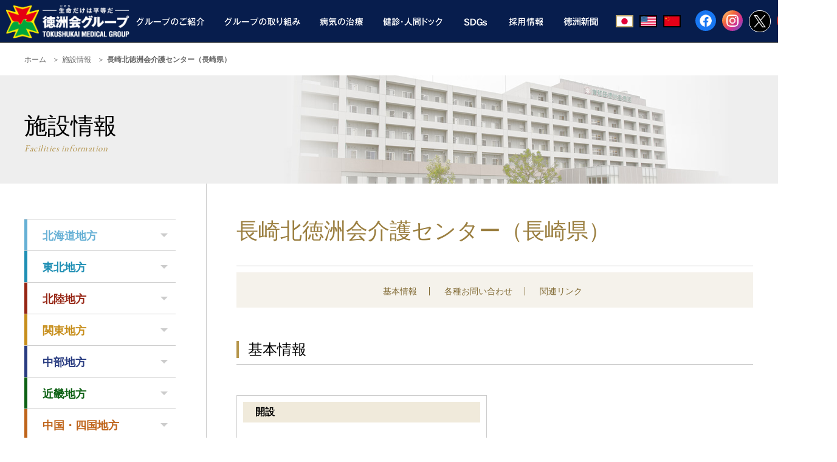

--- FILE ---
content_type: text/html; charset=UTF-8
request_url: https://www.tokushukai.or.jp/introduction/facility/ns-nagasakikitacenter
body_size: 82940
content:
<!doctype html>
<html>
<head>
    <meta charset="utf-8">
    <title>長崎北徳洲会介護センター（長崎県） | 徳洲会グループ</title>
    <meta name="description" content="">
    <meta name="keywords" content="">
    <meta property="og:title" content="徳洲会グループ">
    <meta property="og:type" content="article">
    <meta property="og:url" content="">
    <meta property="og:site_name" content="徳洲会グループ">
    <meta property="og:description" content="">
    <meta property="og:image" content="">
    <meta name="viewport" content="width=device-width,initial-scale=1.0,minimum-scale=1.0,user-scalable=yes">
    <link rel="stylesheet" type="text/css" href="/css/reset.css" >
    <link rel="stylesheet" type="text/css" href="/css/utility.css" >
    <link rel="stylesheet" type="text/css" href="/css/common.css" >
    <link rel="stylesheet" type="text/css" href="/css/contents.css" >
    <link rel="stylesheet" type="text/css" href="/css/facility.css" >
    <!--font-->
    <link href="https://fonts.googleapis.com/css?family=Open+Sans" rel="stylesheet">
    <script src="/js/jquery-1.8.1.min.js"></script>
    <script src="/js/jquery.easing.1.3.js"></script>
    <script src="/js/lib/jquery.bxslider.min.js"></script>
    <script src="/js/effect.js"></script>
    <script src="/js/viewer.js"></script>
    <script src="/js/common.js"></script>
    <script src="/js/setDevice.js"></script>
    <style type="text/css">
        .box{
            position:relative;
            width:100%;
            height:auto;
        }
        .ratio-1_1:before{
            content:"";
            display:block;
            padding-top:40%;
        }
        .inners{
            position:absolute;
            top:0; left:0;
            width:100%;
            height:100%;
        }
    </style>
</head>
<body>
	<form name="index" id="index" action="./index.php" method="post">
    <input type="hidden" name="search_flg" id="search_flg" value="">
    <input type="hidden" name="check_pref_id" id="check_pref_id" value="">
    <input type="hidden" name="check_all_flg" id="check_all_flg" value="">
    <input type="hidden" name="type_id" id="type_id" value="5">
    <!-- header-->
    <!-- font-awesome -->
<link rel="stylesheet" href="https://maxcdn.bootstrapcdn.com/font-awesome/4.7.0/css/font-awesome.min.css" media="all" />
<!-- modalwindow -->
<link rel="stylesheet" href="/css/modalwin.css">
<script type="text/javascript" src="/js/modalwin.js"></script>
<header id="topP">
	<div class="headerIn inner">
		<h1><a href="https://www.tokushukai.or.jp/"><img src="/img/common/logo_20260122.png" width="auto" height="55" alt="徳洲会グループ TOKUSHUKAI GROUP"></a></h1>
		<div class="naviSet clearfix">
			<div class="spSet">
				<nav class="gNavi">
					<ul class="clearfix fadeover">
						<li><a href="https://www.tokushukai.or.jp/introduction/"><img src="/img/common/navi_01.png" width="113" height="27" alt="グループのご紹介"><span class="txt">グループのご紹介</span></a></li>
						<li><a href="https://www.tokushukai.or.jp/activity/"><img src="/img/common/navi_02.png" width="125" height="27" alt="グループの取り組み"><span class="txt">グループの取り組み</span></a></li>
						<li><a href="https://www.tokushukai.or.jp/treatment/"><img src="/img/common/navi_03.png" width="72" height="27" alt="病気の治療"><span class="txt">病気の治療</span></a></li>
						<li><a href="https://www.tokushukai.or.jp/checkup/"><img src="/img/common/navi_04.png" width="98" height="27" alt="健診・人間ドック"><span class="txt">健診・人間ドック</span></a></li>
                        <!-- 2023-01-29 add -->
						<li><a href="https://www.tokushukai.or.jp/sdgs/"><img src="/img/common/navi_07.png" width="45" height="27" alt="SDGs"><span class="txt">SDGs</span></a></li>
						<li><a href="https://www.tokushukai.or.jp/recruit/"><img src="/img/common/navi_05.png" width="57" height="27" alt="採用情報"><span class="txt">採用情報</span></a></li>
                        <!-- 2023-01-29 update -->
						<li><a href="https://www.tokushukai.or.jp/media/"><img src="/img/common/navi_06_new.png" width="60" height="27" alt="メディア情報"><span class="txt">メディア情報</span></a></li>
					</ul>
				</nav><!--//gNavi-->
				<ul class="language clearfix">
					<li class="active"><img src="/img/common/ico_jp.jpg" width="25" height="16" alt="jp"></li>
                    <li><a href="https://www.tokushukai.or.jp/en/"><img src="/img/common/ico_en.jpg" width="25" height="16" alt="en"></a></li>
                    <li><a href="https://www.tokushukai.or.jp/cn/"><img src="/img/common/ico_cn.jpg" width="25" height="16" alt="cn"></a></li>
				</ul>
                <ul class="sns-icons">
                    <li class="facebook"><a href="https://www.facebook.com/tokushukai.official/" target="_blank" rel="noopener noreferrer"><img src="/img/common/ico_facebook_w.png" alt="facebook"></a></li>
                    <li class="instagram"><a href="https://instagram.com/tokushukai/" target="_blank" rel="noopener noreferrer"><img src="/img/common/ico_instagram_w.png" alt="instagram"></a></li>
                    <li class="twitter"><a href="https://twitter.com/tokushukaigroup/" target="_blank" rel="noopener noreferrer"><img src="/img/common/ico_x_w.png" alt="x"></a></li>
                    <li class="youtube"><a href="https://www.youtube.com/@tokushukaiTV" target="_blank" rel="noopener noreferrer"><img src="/img/common/ico_youtube_w.png" alt="Youtube"></a></li>
                </ul>
			</div>
			<div class="btnSearch fadeover">
                <a class="button-link modal-open"><img src="/img/common/btn_search.png" width="50" height="50" alt="検索" class="pc"><img src="/img/common/btn_search_sp.png" width="70" height="70" alt="検索" class="sp"></a>
            </div>
			<div class="btnGnavi"><p>MENU</p></div>
		</div>
	</div><!--//headerIn-->
</header><!--//header-->

<div id="modal-content">
<script>
  (function() {
    var cx = '017049781349407103008:jas8jf5jds0';
    var gcse = document.createElement('script');
    gcse.type = 'text/javascript';
    gcse.async = true;
    gcse.src = 'https://cse.google.com/cse.js?cx=' + cx;
    var s = document.getElementsByTagName('script')[0];
    s.parentNode.insertBefore(gcse, s);
  })();
</script>
<gcse:search></gcse:search>
<p class="button-close"><a id="modal-close" class="button-link">閉じる</a></p>
</div>    <!--/header-->
    
    <div class="inner">
        <ul class="breadcrumb">
            <li><a href="https://www.tokushukai.or.jp/">ホーム</a></li>
            <li><a href="https://www.tokushukai.or.jp/introduction/facility/">施設情報</a></li>
            <li>長崎北徳洲会介護センター（長崎県）</li>
        </ul>
    </div><!--//breadcrumb-->
    
    <div id="mainArea">
        <div class="inner">
            <p class="img"><img src="/img/facility/main.jpg" width="1200" height="178" alt=""></p>
            <div class="ttl">
                <h2>施設情報</h2>
                <p class="ttlEn">Facilities information</p>
            </div>
        </div>
    </div><!--//mainArea-->
    
    <div id="contentsArea" class="facility inner clearfix">
        <div id="leftNavi">
            <div class="acoMenu">
            <dl class="hkd"><dt>北海道地方<span class="arrow"></span></dt><dd><ul><li><a href="https://www.tokushukai.or.jp/introduction/facility/ns-kosumosu" title="介護老人保健施設 コスモス" title="介護老人保健施設 コスモス" class="ft13">介護老人保健施設 コスモス<br>（北海道）</a></li><li><a href="https://www.tokushukai.or.jp/introduction/facility/ns-naebo" title="介護老人保健施設 徳洲苑なえぼ" title="介護老人保健施設 徳洲苑なえぼ" class="ft13">介護老人保健施設 徳洲苑なえぼ<br>（北海道）</a></li><li><a href="https://www.tokushukai.or.jp/introduction/facility/ns-roukenbokoi" title="老人保健施設母恋" title="老人保健施設母恋" class="ft13">老人保健施設母恋<br>（北海道）</a></li><li><a href="https://www.tokushukai.or.jp/introduction/facility/ns-kosumosucenter" title="介護老人保健施設コスモス介護センター" title="介護老人保健施設コスモス介護センター" class="ft13">介護老人保健施設コスモス介護センター<br>（北海道）</a></li><li><a href="https://www.tokushukai.or.jp/introduction/facility/ns-muroranshichiikishien" title="室蘭市地域包括支援センター母恋" title="室蘭市地域包括支援センター母恋" class="ft13">室蘭市地域包括支援センター母恋<br>（北海道）</a></li><li><a href="https://www.tokushukai.or.jp/introduction/facility/ns-niikoukyoyakukaigoshien" title="日鋼記念指定居宅介護支援事業所" title="日鋼記念指定居宅介護支援事業所" class="ft13">日鋼記念指定居宅介護支援事業所<br>（北海道）</a></li><li><a href="https://www.tokushukai.or.jp/introduction/facility/ns-kaigosyoukibokyotakutsumugi" title="看護小規模多機能型居宅介護つむぎ" title="看護小規模多機能型居宅介護つむぎ" class="ft13">看護小規模多機能型居宅介護つむぎ<br>（北海道）</a></li><li><a href="https://www.tokushukai.or.jp/introduction/facility/ns-niikoukinenschool" title="日鋼記念看護学校" title="日鋼記念看護学校" class="ft13">日鋼記念看護学校<br>（北海道）</a></li><li><a href="https://www.tokushukai.or.jp/introduction/facility/ns-tenshikodomodayservise" title="天使こどもデイサービスセンター" title="天使こどもデイサービスセンター" class="ft13">天使こどもデイサービスセンター<br>（北海道）</a></li><li><a href="https://www.tokushukai.or.jp/introduction/facility/ns-naebocenter" title="介護老人保健施設徳洲苑なえぼ介護センター" title="介護老人保健施設徳洲苑なえぼ介護センター" class="ft13">介護老人保健施設徳洲苑なえぼ介護センター<br>（北海道）</a></li><li><a href="https://www.tokushukai.or.jp/introduction/facility/ns-kosumosuen" title="特別養護老人ホーム コスモス苑" title="特別養護老人ホーム コスモス苑" class="ft13">特別養護老人ホーム コスモス苑<br>（北海道）</a></li><li><a href="https://www.tokushukai.or.jp/introduction/facility/ns-satoduka" title="地域密着型特別養護老人ホーム コスモス苑さとづか" title="地域密着型特別養護老人ホーム コスモス苑さとづか" class="ft13">地域密着型特別養護老人ホーム コスモス苑さとづか<br>（北海道）</a></li><li><a href="https://www.tokushukai.or.jp/introduction/facility/ns-homenaebo" title="グループホーム徳洲苑なえぼ" title="グループホーム徳洲苑なえぼ" class="ft13">グループホーム徳洲苑なえぼ<br>（北海道）</a></li><li><a href="https://www.tokushukai.or.jp/introduction/facility/ns-shiroishi" title="サービス付き高齢者向け住宅　徳洲苑しろいし" title="サービス付き高齢者向け住宅　徳洲苑しろいし" class="ft13">サービス付き高齢者向け住宅　徳洲苑しろいし<br>（北海道）</a></li><li><a href="https://www.tokushukai.or.jp/introduction/facility/ns-serviceshiroishi" title="定期巡回・随時対応型訪問介護看護徳洲苑しろいし " title="定期巡回・随時対応型訪問介護看護徳洲苑しろいし " class="ft13">定期巡回・随時対応型訪問介護看護徳洲苑しろいし <br>（北海道）</a></li><li><a href="https://www.tokushukai.or.jp/introduction/facility/ns-kea" title="共愛会ケアステーション" title="共愛会ケアステーション" class="ft13">共愛会ケアステーション<br>（北海道）</a></li><li><a href="https://www.tokushukai.or.jp/introduction/facility/ns-tokushuenhakodate" title="徳洲苑はこだて" title="徳洲苑はこだて" class="ft13">徳洲苑はこだて<br>（北海道）</a></li><li><a href="https://www.tokushukai.or.jp/introduction/facility/ns-tokushuenhakodateshortstay" title="徳洲苑はこだてショートステイ" title="徳洲苑はこだてショートステイ" class="ft13">徳洲苑はこだてショートステイ<br>（北海道）</a></li><li><a href="https://www.tokushukai.or.jp/introduction/facility/ns-shiroishicenter" title="札幌介護センター徳洲苑しろいし" title="札幌介護センター徳洲苑しろいし" class="ft13">札幌介護センター徳洲苑しろいし<br>（北海道）</a></li><li><a href="https://www.tokushukai.or.jp/introduction/facility/ns-shiroishiktotaku" title="徳洲苑しろいし　居宅介護支援事業所" title="徳洲苑しろいし　居宅介護支援事業所" class="ft13">徳洲苑しろいし　居宅介護支援事業所<br>（北海道）</a></li><li><a href="https://www.tokushukai.or.jp/introduction/facility/ns-obihirocenter" title="帯広徳洲会介護センター" title="帯広徳洲会介護センター" class="ft13">帯広徳洲会介護センター<br>（北海道）</a></li><li><a href="https://www.tokushukai.or.jp/introduction/facility/ns-shizunaishienzigyosyo" title="日高徳洲会　居宅介護センター" title="日高徳洲会　居宅介護センター" class="ft13">日高徳洲会　居宅介護センター<br>（北海道）</a></li><li><a href="https://www.tokushukai.or.jp/introduction/facility/ns-shizunaizigyousyo" title="日高徳洲会　訪問介護センター" title="日高徳洲会　訪問介護センター" class="ft13">日高徳洲会　訪問介護センター<br>（北海道）</a></li><li><a href="https://www.tokushukai.or.jp/introduction/facility/ns-sapporominamizigyousyo" title="ケアプランセンター南徳洲会" title="ケアプランセンター南徳洲会" class="ft13">ケアプランセンター南徳洲会<br>（北海道）</a></li><li><a href="https://www.tokushukai.or.jp/introduction/facility/ns-kyoaikaizigyosyo" title="共愛会居宅介護支援事業所" title="共愛会居宅介護支援事業所" class="ft13">共愛会居宅介護支援事業所<br>（北海道）</a></li><li><a href="https://www.tokushukai.or.jp/introduction/facility/ns-kyoaishiteitusho" title="共愛会病院指定通所介護事業所" title="共愛会病院指定通所介護事業所" class="ft13">共愛会病院指定通所介護事業所<br>（北海道）</a></li><li><a href="https://www.tokushukai.or.jp/introduction/facility/ns-kosumosuzigyosyo" title="コスモス苑指定居宅介護支援事業所" title="コスモス苑指定居宅介護支援事業所" class="ft13">コスモス苑指定居宅介護支援事業所<br>（北海道）</a></li><li><a href="https://www.tokushukai.or.jp/introduction/facility/ns-sapporohigashikenkyucenter" title="札幌東徳洲会病院医学研究所" title="札幌東徳洲会病院医学研究所" class="ft13">札幌東徳洲会病院医学研究所<br>（北海道）</a></li></ul></dd></dl><dl class="thk"><dt>東北地方<span class="arrow"></span></dt><dd><ul><li><a href="https://www.tokushukai.or.jp/introduction/facility/ns-izumi" title="介護老人保健施設シルバーホームいずみ" title="介護老人保健施設シルバーホームいずみ" class="ft13">介護老人保健施設シルバーホームいずみ<br>（宮城県）</a></li><li><a href="https://www.tokushukai.or.jp/introduction/facility/ns-sendaikangoschool" title="仙台徳洲看護専門学校" title="仙台徳洲看護専門学校" class="ft13">仙台徳洲看護専門学校<br>（宮城県）</a></li><li><a href="https://www.tokushukai.or.jp/introduction/facility/ns-sendaicenter" title="仙台徳洲会介護センター" title="仙台徳洲会介護センター" class="ft13">仙台徳洲会介護センター<br>（宮城県）</a></li><li><a href="https://www.tokushukai.or.jp/introduction/facility/ns-yamaboushi" title="特定施設やまぼうし" title="特定施設やまぼうし" class="ft13">特定施設やまぼうし<br>（秋田県）</a></li><li><a href="https://www.tokushukai.or.jp/introduction/facility/ns-sawarabi" title="グループホームさわらび" title="グループホームさわらび" class="ft13">グループホームさわらび<br>（秋田県）</a></li><li><a href="https://www.tokushukai.or.jp/introduction/facility/ns-samidori" title="ショートステイさみどり" title="ショートステイさみどり" class="ft13">ショートステイさみどり<br>（秋田県）</a></li><li><a href="https://www.tokushukai.or.jp/introduction/facility/ns-dragonzigyosyo" title="ドラゴン居宅介護支援事業所" title="ドラゴン居宅介護支援事業所" class="ft13">ドラゴン居宅介護支援事業所<br>（秋田県）</a></li><li><a href="https://www.tokushukai.or.jp/introduction/facility/ns-funagata" title="介護老人保健施設 舟形徳洲苑" title="介護老人保健施設 舟形徳洲苑" class="ft13">介護老人保健施設 舟形徳洲苑<br>（山形県）</a></li><li><a href="https://www.tokushukai.or.jp/introduction/facility/ns-akane" title="介護老人保健施設 あかね" title="介護老人保健施設 あかね" class="ft13">介護老人保健施設 あかね<br>（山形県）</a></li><li><a href="https://www.tokushukai.or.jp/introduction/facility/ns-amarume" title="介護老人保健施設 余目徳洲苑" title="介護老人保健施設 余目徳洲苑" class="ft13">介護老人保健施設 余目徳洲苑<br>（山形県）</a></li><li><a href="https://www.tokushukai.or.jp/introduction/facility/ns-tokudayama" title="介護老人保健施設 徳田山" title="介護老人保健施設 徳田山" class="ft13">介護老人保健施設 徳田山<br>（山形県）</a></li><li><a href="https://www.tokushukai.or.jp/introduction/facility/ns-roukenhonoka" title="介護老人保健施設 ほのか" title="介護老人保健施設 ほのか" class="ft13">介護老人保健施設 ほのか<br>（山形県）</a></li><li><a href="https://www.tokushukai.or.jp/introduction/facility/ns-baikaen" title="介護老人保健施設 梅花苑" title="介護老人保健施設 梅花苑" class="ft13">介護老人保健施設 梅花苑<br>（山形県）</a></li><li><a href="https://www.tokushukai.or.jp/introduction/facility/ns-himawari" title="グループホーム ひまわりの丘" title="グループホーム ひまわりの丘" class="ft13">グループホーム ひまわりの丘<br>（山形県）</a></li><li><a href="https://www.tokushukai.or.jp/introduction/facility/ns-tokudayamacenter" title="介護老人保健施設徳田山介護センター" title="介護老人保健施設徳田山介護センター" class="ft13">介護老人保健施設徳田山介護センター<br>（山形県）</a></li><li><a href="https://www.tokushukai.or.jp/introduction/facility/ns-amarumecenter" title="介護老人保健施設余目徳洲苑介護センター" title="介護老人保健施設余目徳洲苑介護センター" class="ft13">介護老人保健施設余目徳洲苑介護センター<br>（山形県）</a></li><li><a href="https://www.tokushukai.or.jp/introduction/facility/ns-funagatacenter" title="介護老人保健施設舟形徳洲苑介護センター" title="介護老人保健施設舟形徳洲苑介護センター" class="ft13">介護老人保健施設舟形徳洲苑介護センター<br>（山形県）</a></li><li><a href="https://www.tokushukai.or.jp/introduction/facility/ns-mflavita" title="メディカルフィットネス+スパラ・ヴィータ" title="メディカルフィットネス+スパラ・ヴィータ" class="ft13">メディカルフィットネス+スパラ・ヴィータ<br>（山形県）</a></li><li><a href="https://www.tokushukai.or.jp/introduction/facility/ns-shinjocenter" title="新庄徳洲会介護センター" title="新庄徳洲会介護センター" class="ft13">新庄徳洲会介護センター<br>（山形県）</a></li><li><a href="https://www.tokushukai.or.jp/introduction/facility/ns-yamagatacenter" title="山形徳洲会介護センター" title="山形徳洲会介護センター" class="ft13">山形徳洲会介護センター<br>（山形県）</a></li><li><a href="https://www.tokushukai.or.jp/introduction/facility/ns-akanenurs" title="あかね介護センター" title="あかね介護センター" class="ft13">あかね介護センター<br>（山形県）</a></li><li><a href="https://www.tokushukai.or.jp/introduction/facility/ns-honokazigyosyo" title="ほのか居宅介護支援事業所" title="ほのか居宅介護支援事業所" class="ft13">ほのか居宅介護支援事業所<br>（山形県）</a></li></ul></dd></dl><dl class="okn"><dt>北陸地方<span class="arrow"></span></dt><dd><ul><li><a href="https://www.tokushukai.or.jp/introduction/facility/ns-yuuwa" title="介護老人保健施設 優和の里" title="介護老人保健施設 優和の里" class="ft13">介護老人保健施設 優和の里<br>（新潟県）</a></li><li><a href="https://www.tokushukai.or.jp/introduction/facility/ns-sanpokukaigoiryoin" title="山北徳新会介護医療院" title="山北徳新会介護医療院" class="ft13">山北徳新会介護医療院<br>（新潟県）</a></li><li><a href="https://www.tokushukai.or.jp/introduction/facility/ns-sanpokucenter" title="山北徳新会介護センター" title="山北徳新会介護センター" class="ft13">山北徳新会介護センター<br>（新潟県）</a></li></ul></dd></dl><dl class="knt"><dt>関東地方<span class="arrow"></span></dt><dd><ul><li><a href="https://www.tokushukai.or.jp/introduction/facility/ns-ichiino" title="介護老人保健施設 いちいの杜" title="介護老人保健施設 いちいの杜" class="ft13">介護老人保健施設 いちいの杜<br>（東京都）</a></li><li><a href="https://www.tokushukai.or.jp/introduction/facility/ns-musashino" title="介護老人保健施設 武蔵野徳洲苑" title="介護老人保健施設 武蔵野徳洲苑" class="ft13">介護老人保健施設 武蔵野徳洲苑<br>（東京都）</a></li><li><a href="https://www.tokushukai.or.jp/introduction/facility/ns-tokyohonbu" title="徳洲会東京本部" title="徳洲会東京本部" class="ft13">徳洲会東京本部<br>（東京都）</a></li><li><a href="https://www.tokushukai.or.jp/introduction/facility/ns-miraiiryo" title="未来医療研究センター" title="未来医療研究センター" class="ft13">未来医療研究センター<br>（東京都）</a></li><li><a href="https://www.tokushukai.or.jp/introduction/facility/ns-yumegaoka" title="介護老人保健施設　ゆめが丘" title="介護老人保健施設　ゆめが丘" class="ft13">介護老人保健施設　ゆめが丘<br>（神奈川県）</a></li><li><a href="https://www.tokushukai.or.jp/introduction/facility/ns-kamakura" title="介護老人保健施設　かまくら" title="介護老人保健施設　かまくら" class="ft13">介護老人保健施設　かまくら<br>（神奈川県）</a></li><li><a href="https://www.tokushukai.or.jp/introduction/facility/ns-kamakurasilverhome" title="介護老人保健施設　かまくらしるばーほーむ" title="介護老人保健施設　かまくらしるばーほーむ" class="ft13">介護老人保健施設　かまくらしるばーほーむ<br>（神奈川県）</a></li><li><a href="https://www.tokushukai.or.jp/introduction/facility/ns-shonan" title="介護老人保健施設　リハビリケア湘南かまくら" title="介護老人保健施設　リハビリケア湘南かまくら" class="ft13">介護老人保健施設　リハビリケア湘南かまくら<br>（神奈川県）</a></li><li><a href="https://www.tokushukai.or.jp/introduction/facility/ns-atsugi" title="介護老人保健施設　リハビリケア湘南厚木" title="介護老人保健施設　リハビリケア湘南厚木" class="ft13">介護老人保健施設　リハビリケア湘南厚木<br>（神奈川県）</a></li><li><a href="https://www.tokushukai.or.jp/introduction/facility/ns-turumine" title="特別養護老人ホーム　つるみね" title="特別養護老人ホーム　つるみね" class="ft13">特別養護老人ホーム　つるみね<br>（神奈川県）</a></li><li><a href="https://www.tokushukai.or.jp/introduction/facility/ns-kamakuraai" title="特別養護老人ホーム　かまくら愛の郷" title="特別養護老人ホーム　かまくら愛の郷" class="ft13">特別養護老人ホーム　かまくら愛の郷<br>（神奈川県）</a></li><li><a href="https://www.tokushukai.or.jp/introduction/facility/ns-shonankamakurairyo" title="湘南鎌倉医療大学" title="湘南鎌倉医療大学" class="ft13">湘南鎌倉医療大学<br>（神奈川県）</a></li><li><a href="https://www.tokushukai.or.jp/introduction/facility/ns-shonankamakurarinsho" title="湘南鎌倉総合病院臨床研究センター" title="湘南鎌倉総合病院臨床研究センター" class="ft13">湘南鎌倉総合病院臨床研究センター<br>（神奈川県）</a></li><li><a href="https://www.tokushukai.or.jp/introduction/facility/ns-zushimorinosato" title="特別養護老人ホーム　逗子杜の郷" title="特別養護老人ホーム　逗子杜の郷" class="ft13">特別養護老人ホーム　逗子杜の郷<br>（神奈川県）</a></li><li><a href="https://www.tokushukai.or.jp/introduction/facility/ns-katsurahara" title="特別養護老人ホーム　かつらはら" title="特別養護老人ホーム　かつらはら" class="ft13">特別養護老人ホーム　かつらはら<br>（神奈川県）</a></li><li><a href="https://www.tokushukai.or.jp/introduction/facility/ns-kamakurakyotakusliverhome" title="居宅支援事業所　かまくらしるばーほーむ" title="居宅支援事業所　かまくらしるばーほーむ" class="ft13">居宅支援事業所　かまくらしるばーほーむ<br>（神奈川県）</a></li><li><a href="https://www.tokushukai.or.jp/introduction/facility/ns-yamatocenter" title="大和徳洲会介護センター" title="大和徳洲会介護センター" class="ft13">大和徳洲会介護センター<br>（神奈川県）</a></li><li><a href="https://www.tokushukai.or.jp/introduction/facility/ns-chigasakicenter" title="茅ヶ崎徳洲会駅前介護センター" title="茅ヶ崎徳洲会駅前介護センター" class="ft13">茅ヶ崎徳洲会駅前介護センター<br>（神奈川県）</a></li><li><a href="https://www.tokushukai.or.jp/introduction/facility/ns-houkatucenterai" title="海岸地区地域包括支援センターあい" title="海岸地区地域包括支援センターあい" class="ft13">海岸地区地域包括支援センターあい<br>（神奈川県）</a></li><li><a href="https://www.tokushukai.or.jp/introduction/facility/ns-chigasakiminamitikutumugi" title="茅ヶ崎南地区地域包括支援センターつむぎ" title="茅ヶ崎南地区地域包括支援センターつむぎ" class="ft13">茅ヶ崎南地区地域包括支援センターつむぎ<br>（神奈川県）</a></li><li><a href="https://www.tokushukai.or.jp/introduction/facility/ns-sangocarecenter" title="湘南鎌倉助産院・産後ケアセンター" title="湘南鎌倉助産院・産後ケアセンター" class="ft13">湘南鎌倉助産院・産後ケアセンター<br>（神奈川県）</a></li><li><a href="https://www.tokushukai.or.jp/introduction/facility/ns-chigasakikaigocenter" title="湘南藤沢徳洲会介護センター" title="湘南藤沢徳洲会介護センター" class="ft13">湘南藤沢徳洲会介護センター<br>（神奈川県）</a></li><li><a href="https://www.tokushukai.or.jp/introduction/facility/ns-syonankamakurasoudan" title="湘南鎌倉介護相談室" title="湘南鎌倉介護相談室" class="ft13">湘南鎌倉介護相談室<br>（神奈川県）</a></li><li><a href="https://www.tokushukai.or.jp/introduction/facility/ns-houkatushienkamakura" title="地域包括支援センター湘南鎌倉" title="地域包括支援センター湘南鎌倉" class="ft13">地域包括支援センター湘南鎌倉<br>（神奈川県）</a></li><li><a href="https://www.tokushukai.or.jp/introduction/facility/ns-yumegaokazigyosyo" title="ゆめが丘居宅介護支援事業所" title="ゆめが丘居宅介護支援事業所" class="ft13">ゆめが丘居宅介護支援事業所<br>（神奈川県）</a></li><li><a href="https://www.tokushukai.or.jp/introduction/facility/ns-ainosatozigyosyo" title="かまくら愛郷居宅介護支援事業所" title="かまくら愛郷居宅介護支援事業所" class="ft13">かまくら愛郷居宅介護支援事業所<br>（神奈川県）</a></li><li><a href="https://www.tokushukai.or.jp/introduction/facility/ns-workcenterainosato" title="ワークセンターかまくら愛の郷" title="ワークセンターかまくら愛の郷" class="ft13">ワークセンターかまくら愛の郷<br>（神奈川県）</a></li><li><a href="https://www.tokushukai.or.jp/introduction/facility/ns-tsuruminezigyosyo" title="つるみね居宅介護支援事業所" title="つるみね居宅介護支援事業所" class="ft13">つるみね居宅介護支援事業所<br>（神奈川県）</a></li><li><a href="https://www.tokushukai.or.jp/introduction/facility/ns-ainosato" title="介護老人保健施設 あいの郷" title="介護老人保健施設 あいの郷" class="ft13">介護老人保健施設 あいの郷<br>（埼玉県）</a></li><li><a href="https://www.tokushukai.or.jp/introduction/facility/ns-kawaguchinh" title="介護老人保健施設 かわぐちナーシングホーム" title="介護老人保健施設 かわぐちナーシングホーム" class="ft13">介護老人保健施設 かわぐちナーシングホーム<br>（埼玉県）</a></li><li><a href="https://www.tokushukai.or.jp/introduction/facility/ns-sukage" title="須影ほのぼのホーム" title="須影ほのぼのホーム" class="ft13">須影ほのぼのホーム<br>（埼玉県）</a></li><li><a href="https://www.tokushukai.or.jp/introduction/facility/ns-hanyufureaisoudan" title="羽生総合病院ふれあい介護相談所" title="羽生総合病院ふれあい介護相談所" class="ft13">羽生総合病院ふれあい介護相談所<br>（埼玉県）</a></li><li><a href="https://www.tokushukai.or.jp/introduction/facility/ns-hanyufureainomori" title="羽生市西部地域包括支援センターふれあいの森" title="羽生市西部地域包括支援センターふれあいの森" class="ft13">羽生市西部地域包括支援センターふれあいの森<br>（埼玉県）</a></li><li><a href="https://www.tokushukai.or.jp/introduction/facility/ns-ainosatosoudan" title="あいの郷ふれあい介護相談所" title="あいの郷ふれあい介護相談所" class="ft13">あいの郷ふれあい介護相談所<br>（埼玉県）</a></li><li><a href="https://www.tokushukai.or.jp/introduction/facility/ns-kazosoudan" title="加須ふれあい介護相談所" title="加須ふれあい介護相談所" class="ft13">加須ふれあい介護相談所<br>（埼玉県）</a></li><li><a href="https://www.tokushukai.or.jp/introduction/facility/ns-gyodasoudan" title="行田ふれあい介護相談所" title="行田ふれあい介護相談所" class="ft13">行田ふれあい介護相談所<br>（埼玉県）</a></li><li><a href="https://www.tokushukai.or.jp/introduction/facility/ns-minanozigyosyo" title="皆野病院居宅介護支援事業所" title="皆野病院居宅介護支援事業所" class="ft13">皆野病院居宅介護支援事業所<br>（埼玉県）</a></li><li><a href="https://www.tokushukai.or.jp/introduction/facility/ns-kamagaya" title="介護老人保健施設　シルバーケア鎌ヶ谷" title="介護老人保健施設　シルバーケア鎌ヶ谷" class="ft13">介護老人保健施設　シルバーケア鎌ヶ谷<br>（千葉県）</a></li><li><a href="https://www.tokushukai.or.jp/introduction/facility/ns-chibatokushuen" title="介護老人保健施設　千葉徳洲苑" title="介護老人保健施設　千葉徳洲苑" class="ft13">介護老人保健施設　千葉徳洲苑<br>（千葉県）</a></li><li><a href="https://www.tokushukai.or.jp/introduction/facility/ns-narita" title="介護老人保健施設　成田富里徳洲苑" title="介護老人保健施設　成田富里徳洲苑" class="ft13">介護老人保健施設　成田富里徳洲苑<br>（千葉県）</a></li><li><a href="https://www.tokushukai.or.jp/introduction/facility/ns-roukentateyama" title="介護老人保健施設　たてやま" title="介護老人保健施設　たてやま" class="ft13">介護老人保健施設　たてやま<br>（千葉県）</a></li><li><a href="https://www.tokushukai.or.jp/introduction/facility/ns-matsudo" title="介護老人保健施設　まつど徳洲苑" title="介護老人保健施設　まつど徳洲苑" class="ft13">介護老人保健施設　まつど徳洲苑<br>（千葉県）</a></li><li><a href="https://www.tokushukai.or.jp/introduction/facility/ns-silvermatsudo" title="介護老人保健施設　シルバーケア松戸" title="介護老人保健施設　シルバーケア松戸" class="ft13">介護老人保健施設　シルバーケア松戸<br>（千葉県）</a></li><li><a href="https://www.tokushukai.or.jp/introduction/facility/ns-silverkiwadaira" title="介護老人保健施設　シルバーケア常盤平" title="介護老人保健施設　シルバーケア常盤平" class="ft13">介護老人保健施設　シルバーケア常盤平<br>（千葉県）</a></li><li><a href="https://www.tokushukai.or.jp/introduction/facility/ns-shinkama" title="介護老人保健施設　しんかま" title="介護老人保健施設　しんかま" class="ft13">介護老人保健施設　しんかま<br>（千葉県）</a></li><li><a href="https://www.tokushukai.or.jp/introduction/facility/ns-yotsukaido" title="介護老人保健施設　四街道徳洲苑" title="介護老人保健施設　四街道徳洲苑" class="ft13">介護老人保健施設　四街道徳洲苑<br>（千葉県）</a></li><li><a href="https://www.tokushukai.or.jp/introduction/facility/ns-nurshasama" title="介護老人保健施設　はさま徳洲苑" title="介護老人保健施設　はさま徳洲苑" class="ft13">介護老人保健施設　はさま徳洲苑<br>（千葉県）</a></li><li><a href="https://www.tokushukai.or.jp/introduction/facility/ns-hasama" title="有料老人ホーム　はさま" title="有料老人ホーム　はさま" class="ft13">有料老人ホーム　はさま<br>（千葉県）</a></li><li><a href="https://www.tokushukai.or.jp/introduction/facility/ns-nashinosato" title="グループホーム　なしの郷" title="グループホーム　なしの郷" class="ft13">グループホーム　なしの郷<br>（千葉県）</a></li><li><a href="https://www.tokushukai.or.jp/introduction/facility/ns-takanedaicenter" title="高根台在宅介護支援センター" title="高根台在宅介護支援センター" class="ft13">高根台在宅介護支援センター<br>（千葉県）</a></li><li><a href="https://www.tokushukai.or.jp/introduction/facility/ns-ooanakitacenter" title="大穴在宅介護支援センター" title="大穴在宅介護支援センター" class="ft13">大穴在宅介護支援センター<br>（千葉県）</a></li><li><a href="https://www.tokushukai.or.jp/introduction/facility/ns-tateyamacenter" title="館山市地域包括支援センターたてやま" title="館山市地域包括支援センターたてやま" class="ft13">館山市地域包括支援センターたてやま<br>（千葉県）</a></li><li><a href="https://www.tokushukai.or.jp/introduction/facility/ns-kamagayahoukatu" title="鎌ケ谷市西部地域包括支援センター" title="鎌ケ谷市西部地域包括支援センター" class="ft13">鎌ケ谷市西部地域包括支援センター<br>（千葉県）</a></li><li><a href="https://www.tokushukai.or.jp/introduction/facility/ns-chibanishizigyosyo" title="千葉西病院介護支援事業所" title="千葉西病院介護支援事業所" class="ft13">千葉西病院介護支援事業所<br>（千葉県）</a></li><li><a href="https://www.tokushukai.or.jp/introduction/facility/ns-kamagayazigyosyo" title="鎌ヶ谷病院居宅介護支援事業所" title="鎌ヶ谷病院居宅介護支援事業所" class="ft13">鎌ヶ谷病院居宅介護支援事業所<br>（千葉県）</a></li><li><a href="https://www.tokushukai.or.jp/introduction/facility/ns-tateyamaitakukaigo" title="たてやま居宅介護支援事業所" title="たてやま居宅介護支援事業所" class="ft13">たてやま居宅介護支援事業所<br>（千葉県）</a></li><li><a href="https://www.tokushukai.or.jp/introduction/facility/ns-kamagayakyotaku" title="シルバーケア鎌ヶ谷居宅介護支援事業所" title="シルバーケア鎌ヶ谷居宅介護支援事業所" class="ft13">シルバーケア鎌ヶ谷居宅介護支援事業所<br>（千葉県）</a></li><li><a href="https://www.tokushukai.or.jp/introduction/facility/ns-chibanishikyotakushien" title="千葉西訪問看護ステーション居宅介護支援事業所" title="千葉西訪問看護ステーション居宅介護支援事業所" class="ft13">千葉西訪問看護ステーション居宅介護支援事業所<br>（千葉県）</a></li><li><a href="https://www.tokushukai.or.jp/introduction/facility/ns-popuri" title="看護小規模多機能ケアポプリ" title="看護小規模多機能ケアポプリ" class="ft13">看護小規模多機能ケアポプリ<br>（茨城県）</a></li><li><a href="https://www.tokushukai.or.jp/introduction/facility/ns-shiki" title="訪問介護 四季" title="訪問介護 四季" class="ft13">訪問介護 四季<br>（茨城県）</a></li><li><a href="https://www.tokushukai.or.jp/introduction/facility/ns-kogazigyosyo" title="古河総合病院居宅介護支援事業所" title="古河総合病院居宅介護支援事業所" class="ft13">古河総合病院居宅介護支援事業所<br>（茨城県）</a></li></ul></dd></dl><dl class="chb"><dt>中部地方<span class="arrow"></span></dt><dd><ul><li><a href="https://www.tokushukai.or.jp/introduction/facility/ns-ogakicenter" title="大垣介護センター" title="大垣介護センター" class="ft13">大垣介護センター<br>（岐阜県）</a></li><li><a href="https://www.tokushukai.or.jp/introduction/facility/ns-shizuokatokushuen" title="介護老人保健施設　静岡徳洲苑" title="介護老人保健施設　静岡徳洲苑" class="ft13">介護老人保健施設　静岡徳洲苑<br>（静岡県）</a></li><li><a href="https://www.tokushukai.or.jp/introduction/facility/ns-ajisai" title="介護老人保健施設　あじさい" title="介護老人保健施設　あじさい" class="ft13">介護老人保健施設　あじさい<br>（静岡県）</a></li><li><a href="https://www.tokushukai.or.jp/introduction/facility/ns-osakanosato" title="特別養護老人ホーム　小坂の郷" title="特別養護老人ホーム　小坂の郷" class="ft13">特別養護老人ホーム　小坂の郷<br>（静岡県）</a></li><li><a href="https://www.tokushukai.or.jp/introduction/facility/ns-yukarinokokage" title="介護医療院ゆうかりの木陰" title="介護医療院ゆうかりの木陰" class="ft13">介護医療院ゆうかりの木陰<br>（静岡県）</a></li><li><a href="https://www.tokushukai.or.jp/introduction/facility/ns-fuzimien" title="グループホーム　富士見園" title="グループホーム　富士見園" class="ft13">グループホーム　富士見園<br>（静岡県）</a></li><li><a href="https://www.tokushukai.or.jp/introduction/facility/ns-gladshimokawahara" title="glad下川原" title="glad下川原" class="ft13">glad下川原<br>（静岡県）</a></li><li><a href="https://www.tokushukai.or.jp/introduction/facility/ns-osakanosatozigyosyo" title="小坂の郷居宅介護支援事業所" title="小坂の郷居宅介護支援事業所" class="ft13">小坂の郷居宅介護支援事業所<br>（静岡県）</a></li><li><a href="https://www.tokushukai.or.jp/introduction/facility/ns-nagoyacenter" title="名古屋徳洲会介護センター" title="名古屋徳洲会介護センター" class="ft13">名古屋徳洲会介護センター<br>（愛知県）</a></li><li><a href="https://www.tokushukai.or.jp/introduction/facility/ns-kozozicenter" title="高蔵寺訪問看護介護センター" title="高蔵寺訪問看護介護センター" class="ft13">高蔵寺訪問看護介護センター<br>（愛知県）</a></li><li><a href="https://www.tokushukai.or.jp/introduction/facility/ns-yokkaichizigyosyo" title="四日市徳新会病院短期入所生活介護事業所" title="四日市徳新会病院短期入所生活介護事業所" class="ft13">四日市徳新会病院短期入所生活介護事業所<br>（三重県）</a></li><li><a href="https://www.tokushukai.or.jp/introduction/facility/ns-yokkaichicenter" title="四日市徳新会介護センター" title="四日市徳新会介護センター" class="ft13">四日市徳新会介護センター<br>（三重県）</a></li></ul></dd></dl><dl class="hkr"><dt>近畿地方<span class="arrow"></span></dt><dd><ul><li><a href="https://www.tokushukai.or.jp/introduction/facility/ns-kishiwadatokushuen" title="介護老人保健施設　岸和田徳洲苑" title="介護老人保健施設　岸和田徳洲苑" class="ft13">介護老人保健施設　岸和田徳洲苑<br>（大阪府）</a></li><li><a href="https://www.tokushukai.or.jp/introduction/facility/ns-matsubara" title="介護老人保健施設　松原徳洲苑" title="介護老人保健施設　松原徳洲苑" class="ft13">介護老人保健施設　松原徳洲苑<br>（大阪府）</a></li><li><a href="https://www.tokushukai.or.jp/introduction/facility/ns-suita" title="介護老人保健施設　吹田徳洲苑" title="介護老人保健施設　吹田徳洲苑" class="ft13">介護老人保健施設　吹田徳洲苑<br>（大阪府）</a></li><li><a href="https://www.tokushukai.or.jp/introduction/facility/ns-yao" title="介護老人保健施設　八尾徳洲苑" title="介護老人保健施設　八尾徳洲苑" class="ft13">介護老人保健施設　八尾徳洲苑<br>（大阪府）</a></li><li><a href="https://www.tokushukai.or.jp/introduction/facility/ns-kyuhoji" title="特別養護老人ホーム　久宝寺愛の郷" title="特別養護老人ホーム　久宝寺愛の郷" class="ft13">特別養護老人ホーム　久宝寺愛の郷<br>（大阪府）</a></li><li><a href="https://www.tokushukai.or.jp/introduction/facility/ns-kyuhojihoukatsushine" title="八尾市地域包括支援センター久宝寺愛の郷" title="八尾市地域包括支援センター久宝寺愛の郷" class="ft13">八尾市地域包括支援センター久宝寺愛の郷<br>（大阪府）</a></li><li><a href="https://www.tokushukai.or.jp/introduction/facility/ns-kenkohokenkumiai" title="徳洲会健康保険組合" title="徳洲会健康保険組合" class="ft13">徳洲会健康保険組合<br>（大阪府）</a></li><li><a href="https://www.tokushukai.or.jp/introduction/facility/ns-tis" title="徳洲会インフォメーションシステム" title="徳洲会インフォメーションシステム" class="ft13">徳洲会インフォメーションシステム<br>（大阪府）</a></li><li><a href="https://www.tokushukai.or.jp/introduction/facility/ns-oosakahonbu" title="徳洲会大阪本部" title="徳洲会大阪本部" class="ft13">徳洲会大阪本部<br>（大阪府）</a></li><li><a href="https://www.tokushukai.or.jp/introduction/facility/ns-suisen" title="サービス付き高齢者住宅特定施設入居者生活介護すいせん" title="サービス付き高齢者住宅特定施設入居者生活介護すいせん" class="ft13">サービス付き高齢者住宅特定施設入居者生活介護すいせん<br>（大阪府）</a></li><li><a href="https://www.tokushukai.or.jp/introduction/facility/ns-grouphomeizumi" title="グループホーム認知症対応型共同生活介護いずみ" title="グループホーム認知症対応型共同生活介護いずみ" class="ft13">グループホーム認知症対応型共同生活介護いずみ<br>（大阪府）</a></li><li><a href="https://www.tokushukai.or.jp/introduction/facility/ns-ashitaba" title="阪南中央あしたば" title="阪南中央あしたば" class="ft13">阪南中央あしたば<br>（大阪府）</a></li><li><a href="https://www.tokushukai.or.jp/introduction/facility/ns-hannanaozora" title="阪南中央病院在宅ケアサービスあおぞら" title="阪南中央病院在宅ケアサービスあおぞら" class="ft13">阪南中央病院在宅ケアサービスあおぞら<br>（大阪府）</a></li><li><a href="https://www.tokushukai.or.jp/introduction/facility/ns-helpersthannan" title="ヘルパーステーション阪南中央" title="ヘルパーステーション阪南中央" class="ft13">ヘルパーステーション阪南中央<br>（大阪府）</a></li><li><a href="https://www.tokushukai.or.jp/introduction/facility/ns-guranekosetoguchi" title="定期巡回・随時対応型訪問介護看護グランエコー背戸口" title="定期巡回・随時対応型訪問介護看護グランエコー背戸口" class="ft13">定期巡回・随時対応型訪問介護看護グランエコー背戸口<br>（大阪府）</a></li><li><a href="https://www.tokushukai.or.jp/introduction/facility/ns-mita" title="グループホーム三田" title="グループホーム三田" class="ft13">グループホーム三田<br>（大阪府）</a></li><li><a href="https://www.tokushukai.or.jp/introduction/facility/ns-nozaki" title="有料老人ホーム　野崎苑" title="有料老人ホーム　野崎苑" class="ft13">有料老人ホーム　野崎苑<br>（大阪府）</a></li><li><a href="https://www.tokushukai.or.jp/introduction/facility/ns-suitacareplan" title="吹田徳洲会ケアプランセンター" title="吹田徳洲会ケアプランセンター" class="ft13">吹田徳洲会ケアプランセンター<br>（大阪府）</a></li><li><a href="https://www.tokushukai.or.jp/introduction/facility/ns-matsubaracenter" title="松原徳洲苑介護センター" title="松原徳洲苑介護センター" class="ft13">松原徳洲苑介護センター<br>（大阪府）</a></li><li><a href="https://www.tokushukai.or.jp/introduction/facility/ns-yaocenter" title="八尾徳洲会介護センター" title="八尾徳洲会介護センター" class="ft13">八尾徳洲会介護センター<br>（大阪府）</a></li><li><a href="https://www.tokushukai.or.jp/introduction/facility/ns-rafine" title="ラフィーネ介護センター" title="ラフィーネ介護センター" class="ft13">ラフィーネ介護センター<br>（大阪府）</a></li><li><a href="https://www.tokushukai.or.jp/introduction/facility/ns-rafinenosato" title="サービス付き高齢者向け住宅ラフィーネの郷" title="サービス付き高齢者向け住宅ラフィーネの郷" class="ft13">サービス付き高齢者向け住宅ラフィーネの郷<br>（大阪府）</a></li><li><a href="https://www.tokushukai.or.jp/introduction/facility/ns-kishiwadakaigocenterstation" title="岸和田徳洲苑介護センター　ヘルパーステーション" title="岸和田徳洲苑介護センター　ヘルパーステーション" class="ft13">岸和田徳洲苑介護センター　ヘルパーステーション<br>（大阪府）</a></li><li><a href="https://www.tokushukai.or.jp/introduction/facility/ns-kishiwadakaigocenter" title="介護老人保健施設 岸和田徳洲苑介護センター" title="介護老人保健施設 岸和田徳洲苑介護センター" class="ft13">介護老人保健施設 岸和田徳洲苑介護センター<br>（大阪府）</a></li><li><a href="https://www.tokushukai.or.jp/introduction/facility/ns-higasiosakacenter" title="東大阪徳洲会介護センター" title="東大阪徳洲会介護センター" class="ft13">東大阪徳洲会介護センター<br>（大阪府）</a></li><li><a href="https://www.tokushukai.or.jp/introduction/facility/ns-matsubarashiencenter" title="松原市地域包括支援センター徳洲会" title="松原市地域包括支援センター徳洲会" class="ft13">松原市地域包括支援センター徳洲会<br>（大阪府）</a></li><li><a href="https://www.tokushukai.or.jp/introduction/facility/ns-nozkaicenter" title="野崎徳洲会介護支援センター" title="野崎徳洲会介護支援センター" class="ft13">野崎徳洲会介護支援センター<br>（大阪府）</a></li><li><a href="https://www.tokushukai.or.jp/introduction/facility/ns-shijyonawatecenter" title="四條畷介護支援センター" title="四條畷介護支援センター" class="ft13">四條畷介護支援センター<br>（大阪府）</a></li><li><a href="https://www.tokushukai.or.jp/introduction/facility/ns-daitoshisiencenter" title="大東市地域包括支援センター" title="大東市地域包括支援センター" class="ft13">大東市地域包括支援センター<br>（大阪府）</a></li><li><a href="https://www.tokushukai.or.jp/introduction/facility/ns-nozakiservice" title="野崎徳洲会サービス付き高齢者向け住宅" title="野崎徳洲会サービス付き高齢者向け住宅" class="ft13">野崎徳洲会サービス付き高齢者向け住宅<br>（大阪府）</a></li><li><a href="https://www.tokushukai.or.jp/introduction/facility/ns-nozakifitness" title="野崎徳洲会メディカルフィットネス" title="野崎徳洲会メディカルフィットネス" class="ft13">野崎徳洲会メディカルフィットネス<br>（大阪府）</a></li><li><a href="https://www.tokushukai.or.jp/introduction/facility/ns-scgrandecho" title="デイサービスセンターグランエコー背戸口" title="デイサービスセンターグランエコー背戸口" class="ft13">デイサービスセンターグランエコー背戸口<br>（大阪府）</a></li><li><a href="https://www.tokushukai.or.jp/introduction/facility/ns-grandecho" title="グランエコー背戸口" title="グランエコー背戸口" class="ft13">グランエコー背戸口<br>（大阪府）</a></li><li><a href="https://www.tokushukai.or.jp/introduction/facility/ns-csnagomi" title="ケアプランセンター和-なごみ-" title="ケアプランセンター和-なごみ-" class="ft13">ケアプランセンター和-なごみ-<br>（大阪府）</a></li><li><a href="https://www.tokushukai.or.jp/introduction/facility/ns-hsnagomi" title="ヘルパーステーション和-なごみ-" title="ヘルパーステーション和-なごみ-" class="ft13">ヘルパーステーション和-なごみ-<br>（大阪府）</a></li><li><a href="https://www.tokushukai.or.jp/introduction/facility/ns-nozakihomom" title="野崎訪問看護介護センター" title="野崎訪問看護介護センター" class="ft13">野崎訪問看護介護センター<br>（大阪府）</a></li><li><a href="https://www.tokushukai.or.jp/introduction/facility/ns-nazikikenkyusyo" title="野崎徳洲会病院附属研究所" title="野崎徳洲会病院附属研究所" class="ft13">野崎徳洲会病院附属研究所<br>（大阪府）</a></li><li><a href="https://www.tokushukai.or.jp/introduction/facility/ns-uji" title="介護老人保健施設　宇治徳洲苑" title="介護老人保健施設　宇治徳洲苑" class="ft13">介護老人保健施設　宇治徳洲苑<br>（京都府）</a></li><li><a href="https://www.tokushukai.or.jp/introduction/facility/ns-ujiainosato" title="特別養護老人ホーム　宇治愛の郷" title="特別養護老人ホーム　宇治愛の郷" class="ft13">特別養護老人ホーム　宇治愛の郷<br>（京都府）</a></li><li><a href="https://www.tokushukai.or.jp/introduction/facility/ns-magokorokyotaku" title="まごころ２４居宅介護支援事業所" title="まごころ２４居宅介護支援事業所" class="ft13">まごころ２４居宅介護支援事業所<br>（京都府）</a></li><li><a href="https://www.tokushukai.or.jp/introduction/facility/ns-oguranosato" title="サービス付き高齢者向け住宅 巨椋の郷" title="サービス付き高齢者向け住宅 巨椋の郷" class="ft13">サービス付き高齢者向け住宅 巨椋の郷<br>（京都府）</a></li><li><a href="https://www.tokushukai.or.jp/introduction/facility/ns-serviceoguranosato" title="デイサービスセンター巨椋の郷" title="デイサービスセンター巨椋の郷" class="ft13">デイサービスセンター巨椋の郷<br>（京都府）</a></li><li><a href="https://www.tokushukai.or.jp/introduction/facility/ns-kangooguranosato" title="看護小規模多機能型居宅介護巨椋の郷" title="看護小規模多機能型居宅介護巨椋の郷" class="ft13">看護小規模多機能型居宅介護巨椋の郷<br>（京都府）</a></li><li><a href="https://www.tokushukai.or.jp/introduction/facility/ns-careuzi" title="定期巡回・随時対応型訪問介護看護宇治徳洲会" title="定期巡回・随時対応型訪問介護看護宇治徳洲会" class="ft13">定期巡回・随時対応型訪問介護看護宇治徳洲会<br>（京都府）</a></li><li><a href="https://www.tokushukai.or.jp/introduction/facility/ns-uzicenter" title="宇治徳洲会介護センター" title="宇治徳洲会介護センター" class="ft13">宇治徳洲会介護センター<br>（京都府）</a></li><li><a href="https://www.tokushukai.or.jp/introduction/facility/ns-oumikusatsucenter" title="近江草津徳洲会介護センター" title="近江草津徳洲会介護センター" class="ft13">近江草津徳洲会介護センター<br>（滋賀県）</a></li><li><a href="https://www.tokushukai.or.jp/introduction/facility/ns-takasagozigyosyo" title="高砂西部病院居宅介護支援事業所" title="高砂西部病院居宅介護支援事業所" class="ft13">高砂西部病院居宅介護支援事業所<br>（兵庫県）</a></li><li><a href="https://www.tokushukai.or.jp/introduction/facility/ns-kobezigyosyo" title="神戸病院居宅介護支援事業所" title="神戸病院居宅介護支援事業所" class="ft13">神戸病院居宅介護支援事業所<br>（兵庫県）</a></li><li><a href="https://www.tokushukai.or.jp/introduction/facility/ns-takasagocenter" title="高砂訪問看護介護センター" title="高砂訪問看護介護センター" class="ft13">高砂訪問看護介護センター<br>（兵庫県）</a></li></ul></dd></dl><dl class="kns"><dt>中国・四国地方<span class="arrow"></span></dt><dd><ul><li><a href="https://www.tokushukai.or.jp/introduction/facility/ns-izumo" title="介護老人保健施設　出雲徳洲苑" title="介護老人保健施設　出雲徳洲苑" class="ft13">介護老人保健施設　出雲徳洲苑<br>（島根県）</a></li><li><a href="https://www.tokushukai.or.jp/introduction/facility/ns-carecenterpaalu" title="ケアプランセンターパール" title="ケアプランセンターパール" class="ft13">ケアプランセンターパール<br>（愛媛県）</a></li></ul></dd></dl><dl class="chg open"><dt>九州地方<span class="arrow"></span></dt><dd style="display:block"><ul><li><a href="https://www.tokushukai.or.jp/introduction/facility/ns-hananoki" title="特別養護老人ホーム　花の季苑" title="特別養護老人ホーム　花の季苑" class="ft13">特別養護老人ホーム　花の季苑<br>（福岡県）</a></li><li><a href="https://www.tokushukai.or.jp/introduction/facility/ns-sakuragaoka" title="特別養護老人ホーム桜ヶ丘" title="特別養護老人ホーム桜ヶ丘" class="ft13">特別養護老人ホーム桜ヶ丘<br>（福岡県）</a></li><li><a href="https://www.tokushukai.or.jp/introduction/facility/ns-wisteria" title="特別養護老人ホームウィステリア福岡" title="特別養護老人ホームウィステリア福岡" class="ft13">特別養護老人ホームウィステリア福岡<br>（福岡県）</a></li><li><a href="https://www.tokushukai.or.jp/introduction/facility/ns-baranoki" title="特別養護老人ホーム　薔薇の樹苑" title="特別養護老人ホーム　薔薇の樹苑" class="ft13">特別養護老人ホーム　薔薇の樹苑<br>（福岡県）</a></li><li><a href="https://www.tokushukai.or.jp/introduction/facility/ns-moonshadow" title="特別養護老人ホーム　ムーンシャドウ" title="特別養護老人ホーム　ムーンシャドウ" class="ft13">特別養護老人ホーム　ムーンシャドウ<br>（福岡県）</a></li><li><a href="https://www.tokushukai.or.jp/introduction/facility/ns-anshin" title="グループホームあんしん" title="グループホームあんしん" class="ft13">グループホームあんしん<br>（福岡県）</a></li><li><a href="https://www.tokushukai.or.jp/introduction/facility/ns-piece" title="福岡徳洲会定期巡回ケアステーションぴーす" title="福岡徳洲会定期巡回ケアステーションぴーす" class="ft13">福岡徳洲会定期巡回ケアステーションぴーす<br>（福岡県）</a></li><li><a href="https://www.tokushukai.or.jp/introduction/facility/ns-hananokicenter" title="花の季苑介護計画サービスセンター" title="花の季苑介護計画サービスセンター" class="ft13">花の季苑介護計画サービスセンター<br>（福岡県）</a></li><li><a href="https://www.tokushukai.or.jp/introduction/facility/ns-baranokicenter" title="薔薇の樹苑介護計画サービスセンター" title="薔薇の樹苑介護計画サービスセンター" class="ft13">薔薇の樹苑介護計画サービスセンター<br>（福岡県）</a></li><li><a href="https://www.tokushukai.or.jp/introduction/facility/ns-kasugacenter" title="春日市北地域包括支援センター" title="春日市北地域包括支援センター" class="ft13">春日市北地域包括支援センター<br>（福岡県）</a></li><li><a href="https://www.tokushukai.or.jp/introduction/facility/ns-fukuokahoumonkaigocenter" title="福岡徳洲会訪問介護センター" title="福岡徳洲会訪問介護センター" class="ft13">福岡徳洲会訪問介護センター<br>（福岡県）</a></li><li><a href="https://www.tokushukai.or.jp/introduction/facility/ns-fukuokacenter" title="福岡徳洲会介護センター" title="福岡徳洲会介護センター" class="ft13">福岡徳洲会介護センター<br>（福岡県）</a></li><li><a href="https://www.tokushukai.or.jp/introduction/facility/ns-nagasakikitacenter" title="長崎北徳洲会介護センター" title="長崎北徳洲会介護センター" class="ft13">長崎北徳洲会介護センター<br>（長崎県）</a></li><li><a href="https://www.tokushukai.or.jp/introduction/facility/ns-kotokuen" title="介護老人保健施設　光徳苑" title="介護老人保健施設　光徳苑" class="ft13">介護老人保健施設　光徳苑<br>（鹿児島県）</a></li><li><a href="https://www.tokushukai.or.jp/introduction/facility/ns-koutokuen" title="グループホーム光徳苑" title="グループホーム光徳苑" class="ft13">グループホーム光徳苑<br>（鹿児島県）</a></li><li><a href="https://www.tokushukai.or.jp/introduction/facility/ns-kaimonhelperstation" title="開聞ヘルパーステーション" title="開聞ヘルパーステーション" class="ft13">開聞ヘルパーステーション<br>（鹿児島県）</a></li><li><a href="https://www.tokushukai.or.jp/introduction/facility/ns-koutokujishortstay" title="光徳苑ショートステイ" title="光徳苑ショートステイ" class="ft13">光徳苑ショートステイ<br>（鹿児島県）</a></li><li><a href="https://www.tokushukai.or.jp/introduction/facility/ns-kaimon" title="サウスビレッジ開聞" title="サウスビレッジ開聞" class="ft13">サウスビレッジ開聞<br>（鹿児島県）</a></li><li><a href="https://www.tokushukai.or.jp/introduction/facility/ns-nukuminosato" title="特定施設入居者生活介護ぬくみの里" title="特定施設入居者生活介護ぬくみの里" class="ft13">特定施設入居者生活介護ぬくみの里<br>（鹿児島県）</a></li><li><a href="https://www.tokushukai.or.jp/introduction/facility/ns-kagoshimacenter" title="鹿児島徳洲会介護センター" title="鹿児島徳洲会介護センター" class="ft13">鹿児島徳洲会介護センター<br>（鹿児島県）</a></li><li><a href="https://www.tokushukai.or.jp/introduction/facility/ns-yakushimacenter" title="屋久島徳洲会介護センター" title="屋久島徳洲会介護センター" class="ft13">屋久島徳洲会介護センター<br>（鹿児島県）</a></li><li><a href="https://www.tokushukai.or.jp/introduction/facility/ns-osumikanoyazigyosyo" title="大隅鹿屋居宅介護支援事業所" title="大隅鹿屋居宅介護支援事業所" class="ft13">大隅鹿屋居宅介護支援事業所<br>（鹿児島県）</a></li><li><a href="https://www.tokushukai.or.jp/introduction/facility/ns-kaimonzigyosyo" title="開聞クリニック居宅介護支援事業所" title="開聞クリニック居宅介護支援事業所" class="ft13">開聞クリニック居宅介護支援事業所<br>（鹿児島県）</a></li><li><a href="https://www.tokushukai.or.jp/introduction/facility/ns-goheizigyosyo" title="吾平クリニック居宅介護支援事業所" title="吾平クリニック居宅介護支援事業所" class="ft13">吾平クリニック居宅介護支援事業所<br>（鹿児島県）</a></li><li><a href="https://www.tokushukai.or.jp/introduction/facility/ns-nakayamazigyosyo" title="中山クリニック居宅介護支援事業所" title="中山クリニック居宅介護支援事業所" class="ft13">中山クリニック居宅介護支援事業所<br>（鹿児島県）</a></li><li><a href="https://www.tokushukai.or.jp/introduction/facility/ns-kotokuenzigyosyo" title="居宅介護支援事業所光徳苑" title="居宅介護支援事業所光徳苑" class="ft13">居宅介護支援事業所光徳苑<br>（鹿児島県）</a></li></ul></dd></dl><dl class="kys"><dt>離島・沖縄地方<span class="arrow"></span></dt><dd><ul><li><a href="https://www.tokushukai.or.jp/introduction/facility/ns-aishinen" title="介護老人保健施設　愛心園" title="介護老人保健施設　愛心園" class="ft13">介護老人保健施設　愛心園<br>（鹿児島県）</a></li><li><a href="https://www.tokushukai.or.jp/introduction/facility/ns-akinanosato" title="介護老人保健施設　秋名の郷" title="介護老人保健施設　秋名の郷" class="ft13">介護老人保健施設　秋名の郷<br>（鹿児島県）</a></li><li><a href="https://www.tokushukai.or.jp/introduction/facility/ns-asuka" title="グループホームあすか" title="グループホームあすか" class="ft13">グループホームあすか<br>（鹿児島県）</a></li><li><a href="https://www.tokushukai.or.jp/introduction/facility/ns-nakataneshidayservice" title="中種子デイサービスセンター" title="中種子デイサービスセンター" class="ft13">中種子デイサービスセンター<br>（鹿児島県）</a></li><li><a href="https://www.tokushukai.or.jp/introduction/facility/ns-kasarihelperstation" title="笠利ヘルパーステーション" title="笠利ヘルパーステーション" class="ft13">笠利ヘルパーステーション<br>（鹿児島県）</a></li><li><a href="https://www.tokushukai.or.jp/introduction/facility/ns-nazekaigocenter" title="名瀬徳洲会訪問介護センター" title="名瀬徳洲会訪問介護センター" class="ft13">名瀬徳洲会訪問介護センター<br>（鹿児島県）</a></li><li><a href="https://www.tokushukai.or.jp/introduction/facility/ns-yuutake" title="有料老人ホーム　ゆうたけ" title="有料老人ホーム　ゆうたけ" class="ft13">有料老人ホーム　ゆうたけ<br>（鹿児島県）</a></li><li><a href="https://www.tokushukai.or.jp/introduction/facility/ns-tsumugi" title="デイサービスセンターつむぎ" title="デイサービスセンターつむぎ" class="ft13">デイサービスセンターつむぎ<br>（鹿児島県）</a></li><li><a href="https://www.tokushukai.or.jp/introduction/facility/ns-yunnu" title="グループホームゆんぬ" title="グループホームゆんぬ" class="ft13">グループホームゆんぬ<br>（鹿児島県）</a></li><li><a href="https://www.tokushukai.or.jp/introduction/facility/ns-misaki" title="グループホーム岬" title="グループホーム岬" class="ft13">グループホーム岬<br>（鹿児島県）</a></li><li><a href="https://www.tokushukai.or.jp/introduction/facility/ns-yurinosato" title="グループホームゆりの郷" title="グループホームゆりの郷" class="ft13">グループホームゆりの郷<br>（鹿児島県）</a></li><li><a href="https://www.tokushukai.or.jp/introduction/facility/ns-nazecenter" title="名瀬徳洲会介護センター" title="名瀬徳洲会介護センター" class="ft13">名瀬徳洲会介護センター<br>（鹿児島県）</a></li><li><a href="https://www.tokushukai.or.jp/introduction/facility/ns-nazecenterhoumonkaigo" title="名瀬徳洲会介護センター訪問介護" title="名瀬徳洲会介護センター訪問介護" class="ft13">名瀬徳洲会介護センター訪問介護<br>（鹿児島県）</a></li><li><a href="https://www.tokushukai.or.jp/introduction/facility/ns-tokunoshimacenter" title="徳之島徳洲会介護センター" title="徳之島徳洲会介護センター" class="ft13">徳之島徳洲会介護センター<br>（鹿児島県）</a></li><li><a href="https://www.tokushukai.or.jp/introduction/facility/ns-setouchicenter" title="瀬戸内徳洲会介護センター" title="瀬戸内徳洲会介護センター" class="ft13">瀬戸内徳洲会介護センター<br>（鹿児島県）</a></li><li><a href="https://www.tokushukai.or.jp/introduction/facility/ns-kikaicenter" title="喜界徳洲会介護センター" title="喜界徳洲会介護センター" class="ft13">喜界徳洲会介護センター<br>（鹿児島県）</a></li><li><a href="https://www.tokushukai.or.jp/introduction/facility/ns-kasarizigyosyo" title="笠利病院居宅介護支援事業所" title="笠利病院居宅介護支援事業所" class="ft13">笠利病院居宅介護支援事業所<br>（鹿児島県）</a></li><li><a href="https://www.tokushukai.or.jp/introduction/facility/ns-okinoerabucenter" title="沖永良部徳洲会介護センター" title="沖永良部徳洲会介護センター" class="ft13">沖永良部徳洲会介護センター<br>（鹿児島県）</a></li><li><a href="https://www.tokushukai.or.jp/introduction/facility/ns-yoronzigyosyo" title="与論徳洲会指定居宅介護支援事業所" title="与論徳洲会指定居宅介護支援事業所" class="ft13">与論徳洲会指定居宅介護支援事業所<br>（鹿児島県）</a></li><li><a href="https://www.tokushukai.or.jp/introduction/facility/ns-okinawa" title="介護老人保健施設　おきなわ徳洲苑" title="介護老人保健施設　おきなわ徳洲苑" class="ft13">介護老人保健施設　おきなわ徳洲苑<br>（沖縄県）</a></li><li><a href="https://www.tokushukai.or.jp/introduction/facility/ns-ishigakijimanursingcare" title="石垣島徳洲会介護医療院" title="石垣島徳洲会介護医療院" class="ft13">石垣島徳洲会介護医療院<br>（沖縄県）</a></li><li><a href="https://www.tokushukai.or.jp/introduction/facility/ns-himeyuri" title="グループホームひめゆり" title="グループホームひめゆり" class="ft13">グループホームひめゆり<br>（沖縄県）</a></li><li><a href="https://www.tokushukai.or.jp/introduction/facility/ns-miyatoku" title="特定施設　みやとく" title="特定施設　みやとく" class="ft13">特定施設　みやとく<br>（沖縄県）</a></li><li><a href="https://www.tokushukai.or.jp/introduction/facility/ns-kokura" title="ショートステイこくら" title="ショートステイこくら" class="ft13">ショートステイこくら<br>（沖縄県）</a></li><li><a href="https://www.tokushukai.or.jp/introduction/facility/ns-kafu" title="有料老人ホーム徳洲苑かふう" title="有料老人ホーム徳洲苑かふう" class="ft13">有料老人ホーム徳洲苑かふう<br>（沖縄県）</a></li><li><a href="https://www.tokushukai.or.jp/introduction/facility/ns-tyuratoku" title="グループホーム美ら徳" title="グループホーム美ら徳" class="ft13">グループホーム美ら徳<br>（沖縄県）</a></li><li><a href="https://www.tokushukai.or.jp/introduction/facility/ns-reimei" title="障がい者支援施設　れいめいの里" title="障がい者支援施設　れいめいの里" class="ft13">障がい者支援施設　れいめいの里<br>（沖縄県）</a></li><li><a href="https://www.tokushukai.or.jp/introduction/facility/ns-ishimizu" title="障がい者支援施設　石水の里" title="障がい者支援施設　石水の里" class="ft13">障がい者支援施設　石水の里<br>（沖縄県）</a></li><li><a href="https://www.tokushukai.or.jp/introduction/facility/ns-nanbuzigyosyo" title="南部徳洲会指定居宅介護支援事業所" title="南部徳洲会指定居宅介護支援事業所" class="ft13">南部徳洲会指定居宅介護支援事業所<br>（沖縄県）</a></li><li><a href="https://www.tokushukai.or.jp/introduction/facility/ns-miyakozimazigyosyo" title="宮古島徳洲会指定居宅介護支援事業所" title="宮古島徳洲会指定居宅介護支援事業所" class="ft13">宮古島徳洲会指定居宅介護支援事業所<br>（沖縄県）</a></li><li><a href="https://www.tokushukai.or.jp/introduction/facility/ns-ishigakizigyosyo" title="石垣島徳洲会指定居宅介護支援事業所" title="石垣島徳洲会指定居宅介護支援事業所" class="ft13">石垣島徳洲会指定居宅介護支援事業所<br>（沖縄県）</a></li><li><a href="https://www.tokushukai.or.jp/introduction/facility/ns-hanbizigyosyo" title="ハンビークリニック指定居宅介護支援事業所" title="ハンビークリニック指定居宅介護支援事業所" class="ft13">ハンビークリニック指定居宅介護支援事業所<br>（沖縄県）</a></li><li><a href="https://www.tokushukai.or.jp/introduction/facility/ns-eastterrace" title="介護付き有料老人ホームイーストテラスライカム" title="介護付き有料老人ホームイーストテラスライカム" class="ft13">介護付き有料老人ホームイーストテラスライカム<br>（沖縄県）</a></li><li><a href="https://www.tokushukai.or.jp/introduction/facility/ns-kokurazigyosyo" title="こくらクリニック指定居宅介護支援事業所" title="こくらクリニック指定居宅介護支援事業所" class="ft13">こくらクリニック指定居宅介護支援事業所<br>（沖縄県）</a></li><li><a href="https://www.tokushukai.or.jp/introduction/facility/ns-himeyurizigyosyo" title="ひめゆりクリニック指定居宅介護支援事業所" title="ひめゆりクリニック指定居宅介護支援事業所" class="ft13">ひめゆりクリニック指定居宅介護支援事業所<br>（沖縄県）</a></li><li><a href="https://www.tokushukai.or.jp/introduction/facility/ns-okinawatokuenzigyosyo" title="おきなわ徳洲苑介護事業所" title="おきなわ徳洲苑介護事業所" class="ft13">おきなわ徳洲苑介護事業所<br>（沖縄県）</a></li><li><a href="https://www.tokushukai.or.jp/introduction/facility/ns-chutokukyotakushien" title="ちゅうとく居宅介護支援事業所" title="ちゅうとく居宅介護支援事業所" class="ft13">ちゅうとく居宅介護支援事業所<br>（沖縄県）</a></li><li><a href="https://www.tokushukai.or.jp/introduction/facility/ns-chubukyotaku" title="中部徳洲会病院　居宅介護支援事業所" title="中部徳洲会病院　居宅介護支援事業所" class="ft13">中部徳洲会病院　居宅介護支援事業所<br>（沖縄県）</a></li></ul></dd></dl>                <!--<dl class="kns open">
                    <dt>関西<span class="arrow"></span></dt>
                    <dd>
                        <ul>
                            <li><a href="#">生駒市立病院 (奈良県)</a></li>
                            <li><a href="#">吹田徳洲会病院 (大阪府)</a></li>
                            <li><a href="#">近江草津徳洲会病院 (滋賀県)</a></li>
                            <li><a href="#">宇治徳洲会病院 (京都府)</a></li>
                            <li><a href="#">松原徳洲会病院 (大阪府)</a></li>
                            <li><a href="#">野崎徳洲会病院 (大阪府)</a></li>
                            <li><a href="#">岸和田徳洲会病院 (大阪府)</a></li>
                            <li><a href="#">八尾徳洲会総合病院 (大阪府)</a></li>
                            <li><a href="#">東大阪徳洲会病院 (大阪府)</a></li>
                            <li><a href="#">神戸徳洲会病院 (兵庫県)</a></li>
                            <li><a href="#">高砂西部病院 (兵庫県)</a></li>
                            <li><a href="#">和泉市立病院 (大阪府)</a></li>
                        </ul>
                    </dd>
                </dl>-->
            </div>
        </div>
        <div id="contentsBody">
            <h3 class="mainTtl gold"><span class="sub"></span>長崎北徳洲会介護センター（長崎県）</h3>
            <ul class="linkNav">
                <li><a href="#p02">基本情報</a></li>
                <li><a href="#p03">各種お問い合わせ</a></li>
                <li><a href="#p04">関連リンク</a></li>
            </ul>
                        <!--//main-->
            <!--
            <p class="lead01">
                            </p>
            <h4 class="normalTtl" id="p01"><span>責任者のご紹介</span></h4>
            -->
            <!--
            <ul class="personBox clearfix">
            
Notice: Undefined variable: manager_list in /var/www/tokushukai/group/html/introduction/facility/nursing.php on line 244

Warning: Invalid argument supplied for foreach() in /var/www/tokushukai/group/html/introduction/facility/nursing.php on line 244
-->
            </ul>
            <h4 class="normalTtl" id="p02"><span>基本情報</span></h4>
            <!--<dl class="lineBoxStyle02">
                <dt>診療科</dt>
                <dd>
                    <ul class="flotBox clearfix">
                        
Notice: Undefined variable: department_detail in /var/www/tokushukai/group/html/introduction/facility/nursing.php on line 264

Warning: Invalid argument supplied for foreach() in /var/www/tokushukai/group/html/introduction/facility/nursing.php on line 264
                    </ul>
                </dd>
            </dl>-->
            <div class="wrapper clearfix">
                <dl class="lineBoxStyle02 fl">
                    <dt>開設</dt>
                    <dd>2000/04/02</dd>
                </dl>
                            </div>
            <dl class="lineBoxStyle02 map">
                <dt>住所</dt>
                <dd>
                    <p class="lead02">〒851-2131&nbsp;&nbsp;長崎県西彼杵郡長与町北陽台1丁目5番1</p>
                    <iframe src="https://www.google.com/maps/embed?pb=!1m18!1m12!1m3!1d1676.4099741483199!2d129.8721625582355!3d32.82353534921879!2m3!1f0!2f0!3f0!3m2!1i1024!2i768!4f13.1!3m3!1m2!1s0x356aac38e60f8de1%3A0xe9ef47479d60d091!2z44CSODUxLTIxMzEg6ZW35bSO55yM6KW_5b285p216YOh6ZW35LiO55S65YyX6Zm95Y-w77yR5LiB55uu!5e0!3m2!1sja!2sjp!4v1625020713100!5m2!1sja!2sjp" width="100%" height="350" allowfullscreen></iframe>
                </dd>
            </dl>
            <div class="contactSetBox">
                                                <!--
                <dl class="contactIcoBox">
                    <dt class="bus">バスでご来院の方</dt>
                    <dd>南海バス徳洲会病院下車　<a href="#">バス時刻表はこちら（病院サイトへ移動）</a></dd>
                </dl>
                -->
            </div>
                        <h4 class="normalTtl" id="p03"><span>各種お問い合わせ</span></h4>
            <div class="contactSetBox">
                <dl class="contactIcoBox">
                    <dt class="tel">電話でお問い合わせ</dt>
                    <dd><span class="tel-link">095-813-5870</span></dd>
                </dl>
                                    <dl class="contactIcoBox">
                        <dt class="fax">FAXでお問い合わせ</dt>
                        <dd>095-813-5871</dd>
                    </dl>
                                                    <dl class="contactIcoBox">
                        <dt class="mail">メールでお問い合わせ</dt>
                        <dd><a href="https://www.nk-toku.jp/section/homenursing">お問い合わせフォームはこちら（病院サイトへ移動）</a></dd>
                    </dl>
                            </div>
            <!-- 施設サイトまたはお見舞いメールが導入されている場合 -->
                            <h4 class="normalTtl" id="p04"><span>関連リンク</span></h4>
                <ul class="pt5 flexBox">
                    <!-- 施設サイトがある場合 -->
                                            <li><a href="https://www.nk-toku.jp/section/homenursing" class="btnFacility" target="_blank">長崎北徳洲会介護センター</a></li>
                                        <!-- お見舞いメールが導入されている場合 -->
                                    </ul>
                        <a href="javascript:void(0)" onclick="funcSearchBack('https://www.tokushukai.or.jp/introduction/facility/'); return false;"><h4 class="back_search">施設検索へ</h4></a>
        </div>
        <!--//contentsbody-->
    </div>
    <!--//contentsArea-->
    
    <!-- footer-->
    <p id="btnPtopSP">
    <a href="#topP"><img src="/img/common/pagetop_sp.jpg" width="23" height="14" alt="PAGE TOP"></a>
</p>
<footer>
	<nav>
		<ul class="clearfix">
			<li><a href="https://www.tokushukai.or.jp/">HOME</a></li>
			<li><a href="https://www.tokushukai.or.jp/introduction/">グループのご紹介</a></li>
			<li><a href="https://www.tokushukai.or.jp/activity/">グループの取り組み</a></li>
			<li><a href="https://www.tokushukai.or.jp/treatment/">病気の治療</a></li>
			<li><a href="https://www.tokushukai.or.jp/checkup/">健診・人間ドック</a></li>
            <!-- 2023-01-29 add -->
			<li><a href="https://www.tokushukai.or.jp/sdgs/">SDGs</a></li>
			<li><a href="https://www.tokushukai.or.jp/recruit/">採用情報</a></li>
			<li><a href="https://www.tokushukai.or.jp/media/">メディア情報</a></li>
		</ul>
	</nav>
	<p class="logo">
        <a href="https://www.tokushukai.or.jp/"><img src="/img/common/logo_footer_20260122.png" width="298" height="62" alt="徳洲会グループ TOKUSHUKAI GROUP"></a>
    </p>
	<div class="add">
		<p class="name">一般社団法人徳洲会　本部事務局</p>
		<p>〒102-0074　東京都千代田区九段南1-3-1<br>東京堂千代田ビルディング14F</p>
                    <p>TEL：03-3262-3133　FAX：03-5213-3602</p>
    	</div>
	<div class="bottom inner clearfix">
		<p class="contact"><a href="https://www.tokushukai.or.jp/inquiry/">お問い合わせ</a></p>
        <ul class="sns-ico">
            <li class="facebook"><a href="https://www.facebook.com/tokushukai.official/" target="_blank" rel="noopener noreferrer"><img src="/img/common/ico_facebook_w.png" alt="facebook"></a></li>
            <li class="instagram"><a href="https://instagram.com/tokushukai/" target="_blank" rel="noopener noreferrer"><img src="/img/common/ico_instagram_w.png" alt="facebook"></a></li>
            <li class="twitter"><a href="https://twitter.com/tokushukaigroup/" target="_blank" rel="noopener noreferrer"><img src="/img/common/ico_x_w.png" alt="facebook"></a></li>
            <li class="youtube"><a href="https://www.youtube.com/@tokushukaiTV" target="_blank" rel="noopener noreferrer"><img src="/img/common/ico_youtube_w.png" alt="Youtube"></a></li>
        </ul>
		<ul class="lt clearfix">
			<li><a href="https://www.tokushukai.or.jp/privacy/">個人情報保護方針</a></li>
            <li><a href="https://www.tokushukai.or.jp/sns/">SNS運用規程</a></li>
			<li><a href="https://www.tokushukai.or.jp/sitemap/">サイトマップ</a></li>
			<li><a href="https://www.tokushukai.or.jp/link/">リンク集</a></li>
			<li><a href="https://www.tokushukai.or.jp/ractis/">医療材料（業者様専用）</a></li>
      <li><a href="https://www.tokushukai.or.jp/license/">免許番号</a></li>
		</ul>
	</div>
	<p class="copyright">Copyright &copy; 2016 Tokushukai  All Rights Reserved.</p>
</footer><!--//footer-->

<p id="btnPtop">
    <a href="#topP"><img src="/img/common/pagetop.png" width="78" height="78" alt="PAGE TOP"></a>
</p>
<div id="respFlg"></div>

<!--<script>
    (function(i,s,o,g,r,a,m){i['GoogleAnalyticsObject']=r;i[r]=i[r]||function(){
    (i[r].q=i[r].q||[]).push(arguments)},i[r].l=1*new Date();a=s.createElement(o),
    m=s.getElementsByTagName(o)[0];a.async=1;a.src=g;m.parentNode.insertBefore(a,m)
    })(window,document,'script','https://www.google-analytics.com/analytics.js','ga');
    ga('create', 'UA-37751078-1', 'auto');
    ga('send', 'pageview');
</script>-->

<!-- Global site tag (gtag.js) - Google Analytics -->
<script async src="https://www.googletagmanager.com/gtag/js?id=UA-37751078-1"></script>
<script>
  window.dataLayer = window.dataLayer || [];
  function gtag(){dataLayer.push(arguments);}
  gtag('js', new Date());

  gtag('config', 'UA-37751078-1');
</script>

<!-- Global site tag (gtag.js) - Google Analytics -->
<script async src="https://www.googletagmanager.com/gtag/js?id=G-WS13TPXT7C"></script>
<script>
  window.dataLayer = window.dataLayer || [];
  function gtag(){dataLayer.push(arguments);}
  gtag('js', new Date());

  gtag('config', 'G-WS13TPXT7C');
</script>
    <!--/footer-->
    </form>
</body>
</html>

--- FILE ---
content_type: text/css
request_url: https://www.tokushukai.or.jp/css/common.css
body_size: 12832
content:
@charset "UTF-8";
/* ---------------------------------------
   common style
   --------------------------------------- */
html {
    overflow-y: scroll;
}
body {
    background: #ffffff;
    color: #000000;
    font: 14px/1.67 "メイリオ", Meiryo, 'ヒラギノ角ゴ Pro W3', 'Hiragino Kaku Gothic Pro', Osaka, "ＭＳ Ｐゴシック", "MS PGothic", sans-serif;
    overflow: hidden;
    min-width: 1200px;
}
a {
    text-decoration: none;
    transition: opacity 200ms 0s linear !important;
}
a:hover {
    text-decoration: none;
    opacity: 0.75 !important;
}
#respFlg {
    display: block;
}
#btnPtop {
    position: fixed;
    bottom: 40px;
    right: 40px;
    z-index: 99999;
}
#btnPtopSP {
    display: none;
}
.inner {
    position: relative;
    width: 1200px;
    margin: 0 auto;
}
/* ---------------------------------------
   header
   --------------------------------------- */
header {
    background-color: #071D4D;
    border-bottom: 1px solid #C3AD71;
}
header .headerIn {
    align-items: center;
    display: flex;
    height: 70px;
    justify-content: space-between;
    width: calc(100% - 20px);
}
header h1 {
    margin: 0;
    padding-right: 10px;
}
header .naviSet {
    align-items: center;
    display: flex;
    flex: 1;
    justify-content: flex-end;
}
header .spSet {
    align-items: center;
    display: flex;
    justify-content: flex-end;
}
header .gNavi {
    /* 2023-01-29 SDGs追加による修正 */
    width: 765px;
    min-width: 665px;
    
    /* 元スタイル
    width: 704px;
    */
    
    background-image: url(/img/common/navi_01_on.png), url(/img/common/navi_02_on.png), url(/img/common/navi_03_on.png), url(/img/common/navi_04_on.png), url(/img/common/navi_05_on.png), url(/img/common/navi_06_on.png);
    background-position: -1000px -1000px, -1000px -1000px, -1000px -1000px, -1000px -1000px, -1000px -1000px, -1000px -1000px;
    background-repeat: no-repeat, no-repeat, no-repeat, no-repeat, no-repeat, no-repeat;
}
header .gNavi li {
    float: left;
    margin: 0 32px 0 0;
}
header .gNavi li .txt {
    display: none;
}
header .gNavi li:last-child {
    margin-right: 0;
}
header .language {
    /* 元スタイル
    width: 142px;
    padding-left: 35px;
     */
    box-sizing: border-box;
    
    /* 2023-01-29 SDGs追加による修正 */
    width: 140px;
    padding-left: 24px;
}
header .language li {
    float: left;
    height: 16px;
    margin: 0 10px 0 0;
    border: 2px solid #000;
}
header .language li.active {
    border-color: #C2AC71;
}
header .language li:last-child {
    margin-right: 0;
}
/*SNS icon群*/
header .sns-icons {
    display: flex;
    padding: 0 0 0 10px;
}
header .sns-icons li{
    border-radius: 17px;
    height: 34px;
    margin: 0 5px;
    width: 34px;
}
header .sns-icons li.facebook{
    background-color: #1877f2;
}
header .sns-icons li.instagram{
    background: linear-gradient(-45deg, #4c64d3, #cf2e92, #f26939, #ffdd83);
}
header .sns-icons li.twitter{
    background-color: #000;
    border: #fff solid 1px;
}
header .sns-icons li.youtube{
    background-color: #c4302b;
}
header .sns-icons li a{
    align-items: center;
    display: flex;
    justify-content: center;
    height: 100%;
    width: 100%;
}
header .sns-icons li img{
    height: 20px;
    width: 20px
}

header .btnSearch {
    margin: 0 0 0 10px;
}
header .btnGnavi {
    display: none;
}
header .btnGnavi p {
    width: 50px;
    height: 50px;
    text-indent: -9999px;
    background: url(/img/common/btn_close_tb.png) left 0px no-repeat;
    transition: opacity 200ms 0s linear !important;
}
header .btnGnavi p:hover {
    text-decoration: none;
    opacity: 0.75 !important;
    cursor: pointer;
}
header .btnGnavi.open p {
    background: url(/img/common/btn_close_tb.png) left -50px no-repeat;
}
/* --------------------------------------- 
   contents
   --------------------------------------- */
#contentsArea {
    position: relative;
}
/* --------------------------------------- 
   footer
   --------------------------------------- */
footer nav {
    padding: 25px 0 23px;
    text-align: center;
    font-size: 13px;
    line-height: 1;
    color: #FFF;
    background-color: #071D4D;
    border-top: 2px solid #B5954A;
}
footer nav a {
    color: #FFF;
}
footer nav ul {
    display: inline-block;
}
footer nav ul li {
    float: left;
    margin-right: 45px;
}
footer nav ul li:last-child {
    margin-right: 0;
}

footer .logo {
    padding: 35px 0;
    text-align: center;
}
footer .add {
    margin: 0 0 10px;
    text-align: center;
}
footer .add .name {
    padding: 0 0 8px;
    font-weight: bold;
}
footer .bottom {
    display: flex;
    flex-direction: row-reverse;
    flex-wrap: wrap;
    justify-content: space-between;
}
/* SNS アイコン群*/
footer .bottom .sns-ico {
    align-items: center;
    display: flex;
    margin: 0 1em 0 0;
}
footer .bottom .sns-ico li{
    border-radius: 17px;
    height: 34px;
    margin: 0 .5em;
    transition: .3s;
    width: 34px;
}
footer .bottom .sns-ico li.facebook{
    background-color: #1877f2;
}
footer .bottom .sns-ico li.instagram{
    background: linear-gradient(-45deg, #4c64d3, #cf2e92, #f26939, #ffdd83);
}
footer .bottom .sns-ico li.twitter{
    background-color: #000;
}
footer .bottom .sns-ico li.youtube{
    background-color: #c4302b;
}
footer .bottom .sns-ico li a{
    align-items: center;
    color: #fff;
    display: flex;
    height: 100%;
    justify-content: center;
}
footer .bottom .sns-ico li img{
    height: 20px;
    width: 20px;
}

footer .bottom .lt {
    margin: 13px 0 0;
    font-size: 13px;
    flex: 1;
}
footer .bottom .lt li {
    float: left;
    margin: 0 15px 0 0;
    padding: 0 15px 0 0;
    border-right: 1px solid #DDD;
}
footer .bottom .lt li a {
    color: #666;
}
footer .bottom .contact {
    border: 1px solid #DDD;
    display: inline-block;
}
footer .bottom .contact a {
    display: inline-block;
    padding: 10px 10px 10px 48px;
    line-height: 1;
    background: url(/img/common/ico_mail.jpg) 14px center no-repeat;
    color: #666;
}
footer .copyright {
    margin: 15px 0 0;
    padding: 10px 0 7px;
    font-size: 12px;
    line-height: 1.25;
    text-align: center;
    background-color: #EFEFEF;
    color: #AAA;
}
@media only screen and (max-width: 1200px) {
    body {
        min-width: 960px;
    }
    .inner {
        width: 960px;
    }
    /* ---------------------------------------
     header
     --------------------------------------- */
    header .naviSet {}
    header .spSet {
        background: rgba(0, 0, 0, 0.75);
        box-sizing: border-box;
        display: flex;
        float: none;
        height: 70px;
        margin: 0;
        padding: 0 10px;
        position: absolute;
            left: -10px;
            top: 71px;
        width: calc( 100% + 20px );
        z-index: 2000;
    }
    
    /* 2023-01-29 SDGs追加に伴う修正 */
    header .gNavi {
        margin-left: 0;
        width: auto;
    }
    
    header .gNavi li {
        margin: 0 15px 0 0;
    }
    header .btnGnavi {
        display: block;
        margin: 0 0 0 10px;
    }
}
@media only screen and (max-width: 960px) {
    body {
        min-width: 100%;
    }
    .inner {
        width: 100%;
    }
}
@media only screen and (min-width: 769px) {
    .sp {
        display: none;
    }
}
@media only screen and (max-width: 768px) {
    body {
        min-width: 320px;
        font-family: "ヒラギノ角ゴ Pro", "Hiragino Kaku Gothic Pro", "メイリオ", "Meiryo", sans-serif;
        -webkit-text-size-adjust: none;
    }
    .pc {
        display: none !important;
    }
    #btnPtop {
        display: none !important;
    }
    #btnPtopSP {
        display: block;
    }
    #btnPtopSP a {
        display: block;
        height: 14px;
        padding: 20px 0;
        text-align: center;
        border-top: 2px solid #C3AD71;
    }
    #respFlg {
        display: none;
    }
    .inner {
        width: 100%;
        padding: 0 10px;
        box-sizing: border-box;
    }
    /* ---------------------------------------
     header
     --------------------------------------- */
    header .headerIn {
        height: 50px;
    }
    header h1 {
        margin: 0;
    }
    header h1 img {
        height: 30px;
        width: auto;
    }
    header .spSet {
        background: rgba(0, 0, 0, 1.00);
        flex-wrap: wrap;
        height: auto;
        position: absolute;
            left: -10px;
            top: 51px;
        width: calc( 100% + 20px );
    }
    
    /* 2023-01-29 SDGs追加に伴う修正 */
    header .gNavi {
        float: none;
        /*以下追加 */
        margin-left: 0;
        min-width: inherit;
        width: 100%;
    }
    
    header .gNavi li {
        float: none;
        margin: 0;
        border-bottom: 1px solid #957D40;
    }
    header .gNavi li a {
        display: block;
        padding: 18px 30px 18px 20px;
        font-size: 16px;
        line-height: 1.25;
        background: url(/img/common/arrow_gold_l.png) right center no-repeat;
        background-size: 29px auto;
        color: #FFF;
    }
    header .gNavi li .txt {
        display: inline;
    }
    header .gNavi li img {
        display: none;
    }
    header .language {
        box-sizing: border-box;
        float: none;
        margin: 0;
        padding-left: 20px;
        width: 50%;
    }
    header .language li {
        margin: 20px 10px 20px 0;
    }
    header .sns-icons {
        box-sizing: border-box;
        justify-content: flex-end;
        margin: 0;
        width: 50%;
    }
    header .btnSearch {
        width: 40px;
        height: 40px;
        margin: 0 0 0 18px;
    }
    header .btnSearch img {
        width: 40px;
        height: auto;
    }
    header .btnGnavi {
        display: block;
        margin: 0 0 0 10px;
    }
    header .btnGnavi p {
        width: 40px;
        height: 40px;
        text-indent: -9999px;
        background: url(/img/common/btn_close_sp.png) left 0px no-repeat;
        background-size: 40px auto;
        transition: none;
    }
    header .btnGnavi p:hover {
        text-decoration: none;
        opacity: 1 !important;
        cursor: pointer;
    }
    header .btnGnavi.open p {
        background: url(/img/common/btn_close_sp.png) left -40px no-repeat;
        background-size: 40px auto;
        opacity: 1 !important;
    }
    /* --------------------------------------- 
     contents
     --------------------------------------- */
    /* --------------------------------------- 
     footer
     --------------------------------------- */
    footer nav {
        padding: 0;
        text-align: left;
        font-size: 13px;
        line-height: 1;
        color: #FFF;
        background-color: #000;
        border-top: none;
    }
    footer nav a {
        display: block;
        padding: 15px 0 15px 10px;
        color: #FFF;
    }
    footer nav ul {
        display: block;
    }
    footer nav ul li {
        float: left;
        width: 50%;
        box-sizing: border-box;
        margin-right: 0;
        border-bottom: 1px solid #666;
        border-right: 1px solid #666;
    }
    footer nav ul li:nth-child(even) {
        border-right: none;
    }
    footer nav ul li:last-child {
        margin-right: 0;
        border-bottom: none;
    }
    
    footer .logo {
        padding: 25px 0;
        text-align: center;
    }
    footer .logo img {
        width: auto;
        height: 46px;
    }
    footer .add {
        margin: 0 0 15px;
        text-align: center;
        font-size: 12px;
    }
    footer .add .name {
        padding: 0 0 8px;
        font-size: 14px;
        font-weight: bold;
    }
    footer .bottom {
        flex-direction: row;
        justify-content: center;
        text-align: center;
    }
    
    /* SNS アイコン群*/
    footer .bottom .sns-ico {
        justify-content: center;
        margin: 1em 0;
        width: 100%;
    }
    
    footer .bottom .lt {
        flex: auto;
        margin: 15px 0 0;
        font-size: 13px;
    }
    footer .bottom .lt li {
        float: none;
        display: inline-block;
        margin: 0 15px 0 0;
        padding: 0 15px 0 0;
        border-right: 1px solid #DDD;
    }
    footer .bottom .lt li a {
        color: #666;
    }
    footer .bottom .contact {
        border: 1px solid #DDD;
        display: inline-block;
    }
    footer .bottom .contact a {
        display: inline-block;
        padding: 10px 10px 10px 48px;
        line-height: 1;
        background: url(/img/common/ico_mail.jpg) 14px center no-repeat;
        color: #666;
    }
    footer .copyright {
        margin: 15px 0 0;
        padding: 10px 0 7px;
        font-size: 12px;
        line-height: 1.25;
        text-align: center;
        background-color: #EFEFEF;
        color: #AAA;
    }
}

--- FILE ---
content_type: text/css
request_url: https://www.tokushukai.or.jp/css/contents.css
body_size: 39578
content:
@charset "UTF-8";
@import url("https://fonts.googleapis.com/css?family=EB+Garamond");
/* ---------------------------------------
   breadcrumb
   --------------------------------------- */
.breadcrumb {
    margin:15px 0;
}

.breadcrumb li {
    display:inline-block;
    font-size:12px;
    line-height:1;
    color:#666;
}

.breadcrumb li a {
    color:#666;
}

.breadcrumb li:after {
    content:"＞";
    font-size:12px;
    display:inline-block;
    margin:0 0 0 10px;
}

.breadcrumb li:last-child {
    font-weight:bold;
}

.breadcrumb li:last-child:after {
    content:"";
}

/* ---------------------------------------
   main
   --------------------------------------- */
#mainArea {
    position:relative;
    background-color:#EEEEEE;
}

#mainArea .inner {
    position:relative;
    height:178px;
}

#mainArea .inner .img {
    position:absolute;
    top:0;
    left:0;
}

#mainArea .inner .ttl {
    position:relative;
    padding:64px 0 0;
}

#mainArea .inner .ttl h2 {
    margin-bottom:5px;
    font-size:38px;
    line-height:1;
}

/* ---------------------------------------
   contents
   --------------------------------------- */
#leftNavi {
    float:left;
    width:300px;
    padding:0 50px 0 0;
    box-sizing:border-box;
    border-right: #ccc solid 1px;
    margin-right: -1px;
    margin-bottom:20px;
}

#leftNavi .main {
    padding-top:5px;
}

#leftNavi .main > li > a {
    display:block;
    padding:26px 0 26px 12px;
    font-size:19px;
    line-height:1.3;
    color:#B5954A;
    text-decoration:none;
    background:url(/img/common/arrow_navi.png) left center no-repeat;
    border-bottom:1px solid #ccc;
}

#leftNavi .main > li > .sub {
    padding:0;
    border-bottom:1px solid #ccc;
}

#leftNavi .main li .sub li{
    border-bottom: 1px dotted #ddd;
}
#leftNavi .main li .sub li:last-child , #leftNavi .main li .sub li:first-child{
    border-bottom: 1px dotted #ddd;
}
#leftNavi .main > li > .sub > li > a {
    display:block;
    padding:15px 10px 15px 25px;
    font-size:15px;
    line-height:1.3;
    color:#444;
    text-decoration:none;
    background:url(/img/common/arrow_navi.png) 15px center no-repeat;
}
#leftNavi .main > li > .sub > li > a.active {
    background-color:#F5F2EB;
}

#leftNavi .main > li > .sub > li.ttl {
    padding:10px 0 10px 10px;
    background:none;
    font-size:16px;
    color:#B5954A;
}

#leftNavi .main > li > .sub.news > li > a {
    font-size:14px;
    line-height:1.4;
    background-position:15px 18px;
}

#leftNavi .main > li > .sub.news > li.ttl {
    padding:10px 0 10px 10px;
    background:none;
    font-size:16px;
}

#leftNavi .main > li > .sub .sub {
    margin:0;
    padding: 10px 0 10px 15px;
    border-bottom:none;
    border-top:1px dotted #ddd;
    /*background-color:#F5F2EB;*/
}
#leftNavi .main li .sub .sub li{
    border-bottom: 1px dotted #ddd;
}
/*2017.04.25 */
.remote #leftNavi .main li .sub .sub li:first-child{
    border-bottom:none;
}
#leftNavi .main li .sub .sub li:last-child{
    border-bottom:none;
}
#leftNavi .main > li > .sub .sub > li > a {
    display:block;
    padding:10px 10px 10px 25px;
    font-size:14px;
    line-height:1.3;
    color:#777;
    text-decoration:none;
    background:url(/img/common/arrow_navi_sub.png) 15px center no-repeat;
}

#leftNavi .main > li > .sub .sub > li > a.active {
/*    font-weight: bold;*/
    background-color:#F5F2EB;
}

#leftNavi .main > li > .sub .sub .sub {
    margin:10px 0 10px 20px;
}

#leftNavi .main > li > .sub .sub .sub.none {
    border-bottom:none;
    margin-bottom:0;
    padding-bottom:0;
}

#leftNavi .main > li > .sub .sub .sub .sub {
    margin:10px 0 10px 30px;
}

#leftNavi .main > li > .sub .sub .sub .sub.none {
    border-bottom:none;
    margin-bottom:0;
    padding-bottom:0;
}

/*media pdf*/
#leftNavi .main > li > .sub > li > dl.pdf{
    margin: 5px;
}
#leftNavi .main > li > .sub > li > dl.pdf > dt{
    display:block;
    padding: 5px 0;
    font-size:15px;
    font-weight: bold;
    color:#444;
    text-align: center;
}
#leftNavi .main > li > .sub > li > dl.pdf > dd > a {
    display:block;
    padding:5px 10px 5px 30px;
    font-size:15px;
    line-height:1;
    color:#444;
    text-decoration:none;
    background:url(/img/common/ico_pdf.png) 10px center no-repeat;
}

#contentsBody {
    float:left;
    width:900px;
    padding:0 0 80px 49px;
    box-sizing:border-box;
    border-left:1px solid #CCC;
}

#contentsBody.indexPage {
    float:none;
    width:auto;
    padding:0;
    border-left:none;
  /* インデックスページ */
}

#contentsBody.indexPage .titleArea {
    padding:40px 0;
    text-align:center;
}

#contentsBody.indexPage .titleArea .indexTtl {
    margin-bottom:35px;
    font-family: "ヒラギノ明朝 ProN", "Hiragino Mincho ProN", "游明朝体", "Yu Mincho", "MS 明朝", "MS Mincho", serif;
    /* font-family:"ヒラギノ明朝 Pro W3", "Hiragino Mincho Pro", "HG明朝E", "ＭＳ Ｐ明朝", "MS PMincho", serif; */
    font-size:32px;
    font-weight: bold;
}

#contentsBody.indexPage .titleArea .lead {
    width:820px;
    margin:0 auto;
    font-size:15px;
    line-height:1.8;
    text-align:left;
}

.indexBannerArea {
    margin-bottom:80px;
    padding:60px 0 40px;
    background:#eeeeee url(/img/common/bg_shadow.jpg) center top no-repeat;
}

.indexBannerArea .flexBannerSet li {
    float:left;
    width:285px;
    margin:0 20px 20px 0;
}

.indexBannerArea .flexBannerSet li:nth-child(4n) {
    margin-right:0;
}

.indexBannerArea .flexBannerSet li .indexBanner {
    min-height:276px;
    background-color:#FFF;
    box-shadow:0px 0px 6px 1px rgba(0, 0, 0, 0.25);
    -moz-box-shadow:0px 0px 6px 1px rgba(0, 0, 0, 0.25);
    -webkit-box-shadow:0px 0px 6px 1px rgba(0, 0, 0, 0.25);
    border-radius:5px;
    display:block;
}

.indexBannerArea .flexBannerSet li .indexBanner .img img {
    border-radius:5px 5px 0 0;
}

.indexBannerArea .flexBannerSet li .indexBanner .txt {
    position:relative;
    padding:10px 0 0 20px;
}

.indexBannerArea .flexBannerSet li .indexBanner .txt .ttl {
    font-family: "ヒラギノ明朝 ProN", "Hiragino Mincho ProN", "游明朝体", "Yu Mincho", "MS 明朝", "MS Mincho", serif;
    /*font-family:"ヒラギノ明朝 Pro W3", "Hiragino Mincho Pro", "HG明朝E", "ＭＳ Ｐ明朝", "MS PMincho", serif; */
    font-size:16.5px;
    font-weight: bold;
    line-height:1.35;
    letter-spacing:1px;
    color:#000;
}

.indexBannerArea .flexBannerSet li .indexBanner .txt .en {
    font-family:'EB Garamond', serif;
    font-size:14px;
    font-style:italic;
    color:#B69D61;
}

.indexBannerArea .flexBannerSet li .indexBanner .txt:after {
    content:"";
    display:block;
    position:absolute;
    top:5px;
    right:10px;
    width:18px;
    height:50px;
    background:url(/img/common/arrow_box.png) left top no-repeat;
    background-size:contain;
}

.indexBannerArea .flexBannerSet.hf li:nth-child(even) {
    margin-right:0;
}

.indexBannerArea .bannerWrapper {
    width:1200px;
    margin:0 auto;
}

.indexBannerArea .bannerWrapper.hf {
    float:left;
    width:590px;
    margin:40px 20px 0 0;
}

.indexBannerArea .bannerWrapper.hf:nth-child(even) {
    margin-right:0;
}

.indexBannerArea h3 {
    margin:0 0 30px;
    padding:7px 0;
    font-size:22px;
    line-height:1.3;
    text-align:center;
    background-color:#DDD;
}

/*SP時のコピー用*/
#sideNavBottom {
    display:none;
    margin:20px 0;
    width:100%;
    padding:0;
}

#sideNavBottom .main {
    padding-top:5px;
}

#sideNavBottom .main > li > a {
    display:block;
    padding:26px 0 26px 12px;
    font-size:19px;
    line-height:1.3;
    color:#B5954A;
    text-decoration:none;
    background:url(/img/common/arrow_navi.png) left center no-repeat;
    border-bottom:1px solid #CCC;
}

#sideNavBottom .main > li > .sub {
    padding:18px 0;
    border-bottom:1px solid #CCC;
}

#sideNavBottom .main > li > .sub > li > a {
    display:block;
    padding:13px 0 13px 25px;
    font-size:15px;
    line-height:1.3;
    color:#444;
    text-decoration:none;
    background:url(/img/common/arrow_navi.png) 15px center no-repeat;
}

#sideNavBottom .main > li > .sub > li > a.active {
    background-color:#F5F2EB;
}

#sideNavBottom .main > li > .sub > li.ttl {
    padding:10px 0 10px 10px;
    background:none;
    font-size:16px;
    color:#B5954A;
}

#sideNavBottom .main > li > .sub.news > li > a {
    font-size:14px;
    line-height:1.4;
    background-position:15px 18px;
}

#sideNavBottom .main > li > .sub.news > li.ttl {
    padding:10px 0 10px 10px;
    background:none;
    font-size:16px;
}

#sideNavBottom .main > li > .sub .sub {
    margin:10px 0 10px 10px;
    padding:18px 0;
    border-top:1px solid #CCC;
    border-bottom:1px solid #CCC;
}

#sideNavBottom .main > li > .sub .sub > li > a {
    display:block;
    padding:13px 10px 13px 25px;
    font-size:14px;
    line-height:1.3;
    color:#444;
    text-decoration:none;
    background:url(/img/common/arrow_navi.png) 15px center no-repeat;
}

#sideNavBottom .main > li > .sub .sub > li > a.active {
    background-color:#F5F2EB;
}

#sideNavBottom .main > li > .sub .sub .sub {
    margin:10px 0 10px 20px;
}

#sideNavBottom .main > li > .sub .sub .sub.none {
    border-bottom:none;
    margin-bottom:0;
    padding-bottom:0;
}

#sideNavBottom .main > li > .sub .sub .sub .sub {
    margin:10px 0 10px 30px;
}

#sideNavBottom .main > li > .sub .sub .sub .sub.none {
    border-bottom:none;
    margin-bottom:0;
    padding-bottom:0;
}

/* ---------------------------------------
   title
   --------------------------------------- */
.mainTtl {
    padding:40px 0 34px 0;
    font-size:36px;
	line-height:1.3;
    border-bottom:1px solid #CCC;
}
.mainTtl_noline {
    padding:40px 0 34px 0;
    font-size:36px;
	line-height:1.3;
}

.mainTtl2 {
    padding:80px 0 0 0;
    font-size:36px;
	color: #B5954A;
}

.mainTtl.gold {
    color:#9A7E3F;
}

.mainTtl .sub {
    padding-bottom:15px;
    display:block;
    font-size:24px;
}

.normalTtl {
    padding:10px 0 0;
    margin:40px 0 25px;
    border-bottom:1px solid #CCC;
}

.normalTtl span {
    display:inline-block;
    margin-bottom:10px;
    padding:0 0 0 15px;
    font-size:24px;
    line-height:1.2;
    border-left:4px solid #B5954A;
}

.barTtl {
    padding:8px 10px 6px 15px;
    font-size:16px;
    line-height:1.3;
    background-color:#B5954A;
    color:#FFF;
}

.barTtl02 {
    padding:8px 10px 6px 15px;
    font-size:16px;
    font-weight:bold;
    line-height:1.3;
    background-color:#F5F2EB;
    color:#000;
}

.barTtl03 {
    padding:8px 10px 6px 15px;
    font-size:16px;
    font-weight:bold;
    line-height:1.3;
    background-color:#CFBD8D;
    color:#000;
}

.numTtl {
    padding:3px 0 3px 30px;
    font-size:18px;
    line-height:1.2;
}

.numTtl.num1 {
    background:url(/img/common/ico_num01.png) left top no-repeat;
}

.numTtl.num2 {
    background:url(/img/common/ico_num02.png) left top no-repeat;
}

.numTtl.num3 {
    background:url(/img/common/ico_num03.png) left top no-repeat;
}

.numTtl.num4 {
    background:url(/img/common/ico_num04.png) left top no-repeat;
}

.numTtl.num5 {
    background:url(/img/common/ico_num05.png) left top no-repeat;
}

.numTtl.num6 {
    background:url(/img/common/ico_num06.png) left top no-repeat;
}

.numTtl.num7 {
    background:url(/img/common/ico_num07.png) left top no-repeat;
}

.numTtl.num8 {
    background:url(/img/common/ico_num08.png) left top no-repeat;
}

.numTtlS {
    padding:2px 0 2px 28px;
    font-size:16px;
    line-height:1.3;
}

.numTtlS.num1 {
    background:url(/img/common/ico_num01.png) left top no-repeat;
    background-size:20px auto;
}

.numTtlS.num2 {
    background:url(/img/common/ico_num02.png) left top no-repeat;
    background-size:20px auto;
}

.numTtlS.num3 {
    background:url(/img/common/ico_num03.png) left top no-repeat;
    background-size:20px auto;
}

.numTtlS.num4 {
    background:url(/img/common/ico_num04.png) left top no-repeat;
    background-size:20px auto;
}

.numTtlS.num5 {
    background:url(/img/common/ico_num05.png) left top no-repeat;
    background-size:20px auto;
}

.numTtlS.num6 {
    background:url(/img/common/ico_num06.png) left top no-repeat;
    background-size:20px auto;
}

.numTtlS.num7 {
    background:url(/img/common/ico_num07.png) left top no-repeat;
    background-size:20px auto;
}

.numTtlS.num8 {
    background:url(/img/common/ico_num08.png) left top no-repeat;
    background-size:20px auto;
}

.numTtlS.num9 {
    background:url(/img/common/ico_num09.png) left top no-repeat;
    background-size:20px auto;
}

.numTtlS.num10 {
    background:url(/img/common/ico_num10.png) left top no-repeat;
    background-size:20px auto;
}
.checkTtl {
    padding:6px 0 3px 28px;
    font-size:16px;
    line-height:1.3;
    background:url(/img/common/ico_check.png) left top no-repeat;
}

.doubleTtl {
    position:relative;
    padding:6px 0 3px 27px;
    font-size:16px;
    line-height:1.3;
    background:url(/img/common/arrow_double.png) left 4px no-repeat;
}

.dotTtl {
    position:relative;
    padding:3px 0 3px 22px;
    font-size:16px;
    line-height:1.3;
}

.dotTtl::before {
    content:"●";
    position:absolute;
    top:3px;
    left:0;
    font-size:18px;
    color:#B5954A;
}

.ttlEn {
    font-family:'EB Garamond', serif;
    font-size:15px;
    font-style:italic;
    letter-spacing:0.5px;
    color:#b2924a;
}

/* ---------------------------------------
   link
   --------------------------------------- */
.linkNav {
    padding:20px 25px 10px;
    background-color:#F5F2EB;
}

.linkNav li {
    display:inline-block;
    margin:0 20px 10px 0;
    padding-right:20px;
    font-size:14px;
    line-height:1;
    color:#816A34;
    border-right:1px solid #816A34;
}

.linkNav li a {
    color:#816A34;
}

.linkNav li:last-child {
    border-right:none;
}

.linkNav.ctr {
    text-align:center;
}

.linkNav.ctr li {
    display:inline-block;
}

.arrowLink {
    display:inline-block;
    padding:0 0 0 10px;
    background:url(/img/common/arrow_navi.png) left center no-repeat;
    color:#006CD8;
    word-break:break-all;
}

/* ---------------------------------------
   contact
   --------------------------------------- */
.contactBox {
    padding:15px 15px 15px 25px;
    background-color:#F5F2EB;
}

.contactBox dl {
    float:left;
}

.contactBox dl.cont {
    margin-right:25px;
    padding-right:15px;
    border-right:1px solid #AAA;
}

.contactBox dt {
    margin:0 0 13px;
    padding:2px 0 0 10px;
    font-size:16px;
    font-weight:bold;
    line-height:1;
    border-left:4px solid #B5954A;
}

.contactBox dd {
    float:left;
    width:245px;
    margin-right:10px;
}

.contactBox dd a ,
.contactBox dd span {
    display:block;
    padding:12px 0 12px 58px;
    font-size:17px;
    font-weight:bold;
    line-height:1;
    color:#000;
    border:1px solid #AAAAAA;
}

.contactBox dd a.tel ,
.contactBox dd span.tel {
    background:white url(/img/treatment/ico_tel.png) 20px center no-repeat;
}

.contactBox dd a.mail ,
.contactBox dd span.mail {
    background:white url(/img/treatment/ico_mail.png) 20px center no-repeat;
}

.contactBox dd a.srch ,
.contactBox dd span.srch {
    background:white url(/img/treatment/ico_search.png) 20px center no-repeat;
}

.contactSetBox {
    margin-top:20px;
    border-top:1px solid #CCC;
}

.contactIcoBox {
    display:table;
    width:100%;
    box-sizing:border-box;
    border:1px solid #CCC;
    border-top:none;
    line-height:1.3;
}

.contactIcoBox dt {
    display:table-cell;
    width:240px;
    height:60px;
    padding:0 0 0 65px;
    box-sizing:border-box;
    vertical-align:middle;
    background:url(/img/common/ico_car.png) 10px center no-repeat;
    background-color:#F0EADB;
    font-size:16px;
}

.contactIcoBox dt.car {
    background-image:url(/img/common/ico_car.png);
}

.contactIcoBox dt.train {
    background-image:url(/img/common/ico_train.png);
}

.contactIcoBox dt.bus {
    background-image:url(/img/common/ico_bus.png);
}

.contactIcoBox dt.tel {
    background-image:url(/img/common/ico_tel.png);
}

.contactIcoBox dt.fax {
    background-image:url(/img/common/ico_fax.png);
}

.contactIcoBox dt.mail {
    background-image:url(/img/common/ico_mail.png);
}

.contactIcoBox dd {
    display:table-cell;
    height:60px;
    padding:0 10px 0 20px;
    vertical-align:middle;
}

.contactIcoBox dd a {
    color:#9A7E3F;
}

.flexBox li {
    display:table;
    float:left;
    width:265px;
    margin-right:27px;
}

.flexBox li:last-child {
    margin-right:0;
}

/* ---------------------------------------
   box
   --------------------------------------- */
.wrapperStyle01 li {
    float:left;
    width:50%;
    box-sizing:border-box;
    padding:0 30px 0 0;
}

.wrapperStyle01 li:nth-child(even) {
    padding:0;
}

.boxStyle01 {
    min-height:200px;
    box-sizing:border-box;
    margin-top:30px;
    padding:15px;
    border:1px solid #CCC;
}

.boxStyle01 dt {
    padding-bottom:10px;
    font-weight:bold;
    color:#B5954A;
}

.lineBoxStyle01 {
    padding:20px;
    border:1px solid #CCC;
}

.lineBoxStyle02 {
    box-sizing:border-box;
    padding:10px;
    border:1px solid #CCC;
}

.lineBoxStyle02 dt {
    padding:7px 10px 7px 20px;
    font-size:16px;
    font-weight:bold;
    line-height:1.25;
    background-color:#F0EADB;
}

.lineBoxStyle02 dd {
    padding:20px 10px 10px;
}

.lineBoxStyle02 dd .flotBox li {
    float:left;
    width:20%;
    margin-top:8px;
    box-sizing:border-box;
    line-height:1.3;
}

.lineBoxStyle02 dd .flotBox li a {
    color:#9A7E3F;
}

.lineBoxStyle02.map dd {
    padding:10px 10px 2px;
}

.lineBoxStyle02.map dd iframe {
    margin:0;
    border:1px solid #CCC;
}

.lineBoxStyle03 {
    padding:20px;
    border:1px solid #CCC;
    font-size:16px;
    font-weight:bold;
    line-height:1.3;
    color:#B5954A;
}

/*flexBox*/
.flexBoxSet > li {
    float:left;
    margin:0 2% 2% 0;
}

.flexBoxSet.col4 > li {
    width:23.5%;
}

.flexBoxSet.col4 > li:nth-child(4n) {
    margin-right:0;
}

.flexBoxSet.col3 > li {
    display:table;
    width:32%;
}

.flexBoxSet.col3 > li:nth-child(3n) {
    margin-right:0;
}

.flexBoxSet.col2 > li {
    width:49%;
}

.flexBoxSet.col2 > li:nth-child(2n) {
    margin-right:0;
}

/* ---------------------------------------
   button
   --------------------------------------- */
.btnRelation {
    display:table-cell;
    width:100%;
    height:80px;
    box-sizing:border-box;
    vertical-align:middle;
    text-align:center;
    border:5px solid #E9E0CB;
    font-size:16px;
    font-weight:bold;
    line-height:1.4;
    background:url(/img/common/arrow_navi.png) 20px center no-repeat;
    color:#333;
}

.btnStyle01 {
    display:block;
    padding:10px;
    box-sizing:border-box;
    text-align:center;
    font-size:16px;
    line-height:1.3;
    background:#d3bf92 url(/img/common/arrow_navi.png) 20px center no-repeat;
    color:#000;
}

.btnStyle02 {
    display:block;
    padding:15px 10px;
    box-sizing:border-box;
    text-align:center;
    font-size:18px;
    font-weight:bold;
    line-height:1.3;
    background:#b5954a url(/img/common/arrow_navi_wht.png) 20px center no-repeat;
    color:#FFF;
}

.btnStyle03 {
    background-color: #B5954A;
    border: 1px solid #B5954A;
	border-radius: 7px;
	box-shadow: 0 3px 0 #7D6733;
    color: #fff;
    display: inline-block;
    font-size: 1.2em;
    font-weight: bold;
    text-align: center;
    text-decoration: none;
	text-shadow: 0 1px 1px rgba(0, 0, 0, .3);
	transition: none;
    outline: none;
    padding:1em;
    position: relative;
    line-height:100%;
    width: 40%;
}
.btnStyle03::before,
.btnStyle03::after {
    position: absolute;
    z-index: -1;
    display: block;
    content: '';
}
.btnStyle03,
.btnStyle03::before,
.btnStyle03::after {
    -webkit-box-sizing: border-box;
    -moz-box-sizing: border-box;
    box-sizing: border-box;
    -webkit-transition: all .3s;
    transition: all .3s;
}
.btnStyle03:hover {
    background-color: #B5954A;
    border-color: #B5954A;
	box-shadow: 0 3px 0 #7D6733;
    color: #fff;
    text-decoration: none;
}
.btnStyle03:active {
	top: 3px;
	box-shadow: none;
}

.btnStyle04 {
    background-color: #B5954A;
    border: 1px solid #B5954A;
	border-radius: 7px;
	box-shadow: 0 3px 0 #7D6733;
    color: #fff;
    display: inline-block;
    font-size: 1.2em;
    font-weight: bold;
    text-align: center;
    text-decoration: none;
	text-shadow: 0 1px 1px rgba(0, 0, 0, .3);
	transition: none;
    outline: none;
    padding:1em;
    position: relative;
    line-height:100%;
    width: 75%;
}
.btnStyle04::before,
.btnStyle04::after {
    position: absolute;
    z-index: -1;
    display: block;
    content: '';
}
.btnStyle04,
.btnStyle04::before,
.btnStyle04::after {
    -webkit-box-sizing: border-box;
    -moz-box-sizing: border-box;
    box-sizing: border-box;
    -webkit-transition: all .3s;
    transition: all .3s;
}
.btnStyle04:hover {
    background-color: #B5954A;
    border-color: #B5954A;
	box-shadow: 0 3px 0 #7D6733;
    color: #fff;
    text-decoration: none;
}
.btnStyle04:active {
	top: 3px;
	box-shadow: none;
}

@media only screen and (max-width: 768px) {
    .btnStyle03 {
        width: 90%;
    }

    .btnStyle04 {
        width: 100%;
    }
}

@media only screen and (max-width: 1200px) {
  /* ---------------------------------------
     contents
     --------------------------------------- */
  #leftNavi {
        width:260px;
        padding:0 30px 0 0;
  }

  #contentsBody {
        width:700px;
        padding:0 0 80px 29px;
  }

  /* ---------------------------------------
     contact
     --------------------------------------- */
  .contactBox {
        padding:15px 5px 15px 15px;
  }

  .contactBox dl {
        float:left;
  }

  .contactBox dl.cont {
        margin-right:15px;
        padding-right:5px;
        border-right:1px solid #AAA;
  }

  .contactBox dt {
        margin:0 0 13px;
        padding:2px 0 0 10px;
        font-size:16px;
        font-weight:bold;
        line-height:1;
        border-left:4px solid #B5954A;
  }

  .contactBox dd {
        float:left;
        width:199px;
        margin-right:10px;
  }

  .contactBox dd a ,
  .contactBox dd span {
        display:block;
        padding:12px 0 12px 48px;
        font-size:14px;
        font-weight:bold;
        line-height:1;
        color:#000;
        border:1px solid #AAAAAA;
  }

  .contactBox dd a.tel ,
  .contactBox dd span.tel {
        background:white url(/img/treatment/ico_tel.png) 12px center no-repeat;
  }

  .contactBox dd a.mail ,
  .contactBox dd span.mail {
        background:white url(/img/treatment/ico_mail.png) 12px center no-repeat;
  }

  .contactBox dd a.srch ,
  .contactBox dd span.srch {
        background:white url(/img/treatment/ico_search.png) 12px center no-repeat;
  }

  .indexBannerArea .flexBannerSet {
        width:590px;
        margin:0 auto;
  }

  .indexBannerArea .flexBannerSet li:nth-child(even) {
        margin-right:0;
  }

  .indexBannerArea .bannerWrapper {
        width:960px;
  }

  .indexBannerArea .bannerWrapper.hf {
        float:none;
        width:960px;
  }
}

@media only screen and (max-width: 768px) {
  /* ---------------------------------------
     breadcrumb
     --------------------------------------- */
  .breadcrumb {
        margin:10px 0;
  }

  /* ---------------------------------------
     main
     --------------------------------------- */
  #mainArea {
        position:relative;
        background-color:#EEEEEE;
  }

  #mainArea .inner {
        position:relative;
        height:auto;
  }

  #mainArea .inner .img {
        display:none;
  }

  #mainArea .inner .ttl {
        position:relative;
        padding:20px 0;
  }

  #mainArea .inner .ttl h2 {
        margin-bottom:2px;
        font-size:26px;
        line-height:1;
  }

  /* ---------------------------------------
     contents
     --------------------------------------- */
  .naviOpenBtnSP {
        margin-top:10px;
        padding:15px 35px;
        font-size:16px;
        line-height:1;
        text-align:center;
        background:#e7dfcd url(/img/common/btn_naviOpen.png) right center no-repeat;
        background-size:40px auto;
  }
  .naviOpenBtnSP.open {
        background:#e7dfcd url(/img/common/btn_naviOpenRev.png) right center no-repeat;
        background-size:40px auto;
  }

  #leftNavi {
        display:none;
        float:none;
        width:100%!important;
        padding:0;
        border-right: none;
        margin-right: 0;
        max-width: 100%!important;
  }

  #leftNavi .naviCloseBtnSP {
        width:100px;
        margin:10px auto 0;
        padding:10px 0;
        font-size:16px;
        line-height:1;
        text-align:center;
        background-color:#E7DFCD;
  }

  #leftNavi .main {
        padding-top:0;
  }

  #leftNavi .main > li > a {
        padding:16px 0 16px 10px;
        font-size:16px;
        background:white url(/img/common/arrow_gold.png) right center no-repeat;
        background-size:19px auto;
  }

  #leftNavi .main > li > .sub {
        padding:0;
        border-bottom:1px solid #CCC;
  }

  #leftNavi .main > li > .sub > li {
        border-bottom:1px solid #DDD;
  }

  #leftNavi .main > li > .sub > li > a {
        padding:12px 30px 12px 25px;
        font-size:14px;
        background:white url(/img/common/arrow_gold.png) right center no-repeat;
        background-size:19px auto;
  }

  #leftNavi .main > li > .sub > li > a.active {
        background-color:#E7DFCD;
  }

  #leftNavi .main > li > .sub > li:last-child {
        border-bottom:none;
  }

  #leftNavi .main > li > .sub > li.ttl {
        font-size:14px;
  }

  #leftNavi .main > li > .sub.news > li > a {
        background:white url(/img/common/arrow_gold.png) right center no-repeat;
        background-size:19px auto;
  }

  #leftNavi .main > li > .sub.news > li > a.active {
        background-color:#E7DFCD;
  }

  #leftNavi .main > li > .sub.news > li.ttl {
        padding:10px 20px 10px 15px;
        font-size:14px;
  }

  #leftNavi .main > li > .sub .sub {
        margin:0;
        padding:0;
        border-top:1px solid #CCC;
        border-bottom:none;
  }

  #leftNavi .main > li > .sub .sub > li {
        border-bottom:1px solid #DDD;
  }

  #leftNavi .main > li > .sub .sub > li > a {
        padding:12px 0 12px 35px;
        font-size:14px;
        background:white url(/img/common/arrow_gold.png) right center no-repeat;
        background-size:19px auto;
  }

  #leftNavi .main > li > .sub .sub > li > a.active {
        background-color:#E7DFCD;
  }

  #leftNavi .main > li > .sub .sub > li:last-child {
        border-bottom:none;
  }

  #leftNavi .main > li > .sub .sub .sub {
        margin:0;
  }

  #leftNavi .main > li > .sub .sub .sub li {
        border-bottom:1px solid #DDD;
  }

  #leftNavi .main > li > .sub .sub .sub li > a {
        padding-left:45px;
  }

  #leftNavi .main > li > .sub .sub .sub li:last-child {
        border-bottom:none;
  }

  #leftNavi .main > li > .sub .sub .sub.none {
        border-bottom:none;
        margin-bottom:0;
        padding-bottom:0;
  }

  #leftNavi .main > li > .sub .sub .sub .sub {
        margin:0;
  }

  #leftNavi .main > li > .sub .sub .sub .sub li {
        border-bottom:1px solid #DDD;
  }

  #leftNavi .main > li > .sub .sub .sub .sub li > a {
        padding-left:55px;
  }

  #leftNavi .main > li > .sub .sub .sub .sub li:last-child {
        border-bottom:none;
  }

  #leftNavi .main > li > .sub .sub .sub .sub.none {
        border-bottom:none;
        margin-bottom:0;
        padding-bottom:0;
  }

  #contentsBody {
        float:none;
        width:100%!important;
        padding:0 0 40px 0!important;
        border-left:none;
        max-width: 100%!important;
  }

  #contentsBody.indexPage {
        padding:0 10px;
    /* インデックスページ */
  }

  #contentsBody.indexPage .titleArea {
        padding:30px 0;
  }

  #contentsBody.indexPage .titleArea .indexTtl {
        margin-bottom:20px;
        font-size:22px;
  }

  #contentsBody.indexPage .titleArea .lead {
        width:auto;
        padding:0 10px;
        font-size:14px;
        line-height:1.6;
  }

  .indexBannerArea {
        margin-bottom:40px;
        padding:40px 0 20px;
  }

  .indexBannerArea .flexBannerSet {
        width:auto;
        margin:0 auto;
  }

  .indexBannerArea .flexBannerSet li {
        float:none;
        margin:0 auto 20px;
  }

  .indexBannerArea .flexBannerSet li:nth-child(even) {
        margin-right:auto;
  }

  .indexBannerArea .flexBannerSet li:nth-child(n+4) {
        margin-right:auto;
  }

  .indexBannerArea .flexBannerSet.hf li {
        float:none;
        margin:0 auto 20px;
  }

  .indexBannerArea .flexBannerSet.hf li:nth-child(even) {
        margin-right:auto;
  }

  .indexBannerArea .flexBannerSet.hf li:nth-child(n+4) {
        margin-right:auto;
  }

  .indexBannerArea .bannerWrapper {
        width:auto;
  }

  .indexBannerArea .bannerWrapper.hf {
        width:auto;
        margin:40px 0 0 0;
  }

  .indexBannerArea h3 {
        margin:0 10px 30px;
        font-size:18px;
  }

  /*SP時のコピー用*/
  #sideNavBottom {
        display:block;
        margin:0 0 30px;
        width:100%;
        padding:0;
        border-top:1px solid #CCC;
  }

  #sideNavBottom .main {
        padding-top:0;
  }

  #sideNavBottom .main > li > a {
        padding:16px 0 16px 10px;
        font-size:16px;
        background:white url(/img/common/arrow_gold.png) right center no-repeat;
        background-size:19px auto;
  }

  #sideNavBottom .main > li > .sub {
        padding:0;
        border-bottom:1px solid #CCC;
  }

  #sideNavBottom .main > li > .sub > li {
        border-bottom:1px solid #DDD;
  }

  #sideNavBottom .main > li > .sub > li > a {
        padding:12px 30px 12px 25px;
        font-size:14px;
        background:white url(/img/common/arrow_gold.png) right center no-repeat;
        background-size:19px auto;
  }

  #sideNavBottom .main > li > .sub > li > a.active {
        background-color:#E7DFCD;
  }

  #sideNavBottom .main > li > .sub > li:last-child {
        border-bottom:none;
  }

  #sideNavBottom .main > li > .sub > li.ttl {
        font-size:14px;
  }

  #sideNavBottom .main > li > .sub.news > li > a {
        background:white url(/img/common/arrow_gold.png) right center no-repeat;
        background-size:19px auto;
  }

  #sideNavBottom .main > li > .sub.news > li > a.active {
        background-color:#E7DFCD;
  }

  #sideNavBottom .main > li > .sub.news > li.ttl {
        padding:10px 20px 10px 15px;
        font-size:14px;
  }

  #sideNavBottom .main > li > .sub .sub {
        margin:0;
        padding:0;
        border-top:1px solid #CCC;
        border-bottom:none;
  }

  #sideNavBottom .main > li > .sub .sub > li {
        border-bottom:1px solid #DDD;
  }

  #sideNavBottom .main > li > .sub .sub > li > a {
        padding:12px 0 12px 35px;
        font-size:14px;
        background:white url(/img/common/arrow_gold.png) right center no-repeat;
        background-size:19px auto;
  }

  #sideNavBottom .main > li > .sub .sub > li > a.active {
        background-color:#E7DFCD;
  }

  #sideNavBottom .main > li > .sub .sub > li:last-child {
        border-bottom:none;
  }

  #sideNavBottom .main > li > .sub .sub .sub {
        margin:0;
  }

  #sideNavBottom .main > li > .sub .sub .sub li {
        border-bottom:1px solid #DDD;
  }

  #sideNavBottom .main > li > .sub .sub .sub li > a {
        padding-left:45px;
  }

  #sideNavBottom .main > li > .sub .sub .sub li:last-child {
        border-bottom:none;
  }

  #sideNavBottom .main > li > .sub .sub .sub.none {
        border-bottom:none;
        margin-bottom:0;
        padding-bottom:0;
  }

  #sideNavBottom .main > li > .sub .sub .sub .sub {
        margin:0;
  }

  #sideNavBottom .main > li > .sub .sub .sub .sub li {
        border-bottom:1px solid #DDD;
  }

  #sideNavBottom .main > li > .sub .sub .sub .sub li > a {
        padding-left:55px;
  }

  #sideNavBottom .main > li > .sub .sub .sub .sub li:last-child {
        border-bottom:none;
  }

  #sideNavBottom .main > li > .sub .sub .sub .sub.none {
        border-bottom:none;
        margin-bottom:0;
        padding-bottom:0;
  }

  /*media pdf*/
  #sideNavBottom .main > li > .sub > li > dl.pdf{
        margin: 5px;
  }
  #sideNavBottom .main > li > .sub > li > dl.pdf > dt{
        display:block;
        padding: 5px 0;
        font-size:15px;
        font-weight: bold;
        color:#444;
        text-align: center;
  }
  #sideNavBottom .main > li > .sub > li > dl.pdf > dd > a {
        display:block;
        padding:5px 10px 5px 30px;
        font-size:15px;
        line-height:1;
        color:#444;
        text-decoration:none;
        background:url(/img/common/ico_pdf.png) 10px center no-repeat;
    }

  /* ---------------------------------------
     title
     --------------------------------------- */
  .mainTtl {
        padding:30px 0;
        font-size:28px;
  }

  .mainTtl .sub {
        padding-bottom:10px;
        font-size:18px;
  }

  .normalTtl {
        padding:20px 0 0;
        margin:20px 0 20px;
        border-bottom:1px solid #CCC;
  }

  .normalTtl span {
        display:inline-block;
        margin-bottom:10px;
        padding:0 0 0 15px;
        font-size:20px;
        line-height:1.2;
        border-left:4px solid #B5954A;
  }

  .numTtl {
        padding:3px 0 3px 30px;
        font-size:16px;
        line-height:1.2;
  }

  .numTtl.num1 {
        background:url(/img/common/ico_num01.png) left top no-repeat;
  }

  .numTtl.num2 {
        background:url(/img/common/ico_num02.png) left top no-repeat;
  }

  .numTtl.num3 {
        background:url(/img/common/ico_num03.png) left top no-repeat;
  }

  .numTtl.num4 {
        background:url(/img/common/ico_num04.png) left top no-repeat;
  }

  .numTtl.num5 {
        background:url(/img/common/ico_num05.png) left top no-repeat;
  }

  .numTtl.num6 {
        background:url(/img/common/ico_num06.png) left top no-repeat;
  }

  .numTtl.num7 {
        background:url(/img/common/ico_num07.png) left top no-repeat;
  }

  .numTtl.num8 {
        background:url(/img/common/ico_num08.png) left top no-repeat;
  }

  /* ---------------------------------------
     link
     --------------------------------------- */
  .linkNav {
        padding:10px 15px 10px;
  }

  .linkNav li {
        display:inline-block;
        margin:0 5px 0 0;
        padding-right:5px;
        font-size:13px;
        line-height:1;
  }

  /* ---------------------------------------
     contact
     --------------------------------------- */
  .contactBox {
        padding:15px 15px 15px 15px;
        background-color:#F5F2EB;
  }

  .contactBox dl {
        float:none;
        display:block;
  }

  .contactBox dl.cont {
        margin:0 0 15px 0;
        padding-right:0;
        border-right:none;
  }

  .contactBox dt {
        margin:0 0 13px;
        padding:2px 0 0 10px;
        font-size:16px;
        font-weight:bold;
        line-height:1;
        border-left:4px solid #B5954A;
  }

  .contactBox dd {
        float:none;
        width:100%;
        margin:0 0 10px 0;
  }

  .contactBox dd a ,
  .contactBox dd span {
        display:block;
        padding:12px 0 12px 58px;
        font-size:17px;
        font-weight:bold;
        line-height:1;
        color:#000;
        border:1px solid #AAAAAA;
  }

  .contactBox dd a.tel ,
  .contactBox dd span.tel {
        background:white url(/img/treatment/ico_tel.png) 20px center no-repeat;
  }

  .contactBox dd a.mail ,
  .contactBox dd span.mail {
        background:white url(/img/treatment/ico_mail.png) 20px center no-repeat;
  }

  .contactBox dd a.srch ,
  .contactBox dd span.srch {
        background:white url(/img/treatment/ico_search.png) 20px center no-repeat;
  }

  .contactIcoBox {
        display:block;
        line-height:1.4;
  }

  .contactIcoBox dt {
        display:block;
        width:100%;
        height:auto;
        padding:15px 0 15px 65px;
  }

  .contactIcoBox dd {
        display:block;
        width:100%;
        height:auto;
        padding:15px 10px;
        box-sizing:border-box;
  }

  /* ---------------------------------------
     box
     --------------------------------------- */
  .wrapperStyle01 li {
        float:none;
        width:100%;
        min-height:1px;
        padding:0;
  }

  .boxStyle01 {
        min-height:1px;
        margin-top:10px;
  }

  .lineBoxStyle01 {
        padding:10px;
  }

  /*flexBox*/
  .flexBoxSet > li {
        float:none;
        margin:0 0 2% 0;
  }

  .flexBoxSet.col4 > li {
        width:100%;
  }

  .flexBoxSet.col4 > li:nth-child(4n) {
        margin-right:0;
  }

  .flexBoxSet.col3 > li {
        width:100%;
  }

  .flexBoxSet.col3 > li:nth-child(3n) {
        margin-right:0;
  }

  .flexBoxSet.col2 > li {
        width:100%;
  }

  .flexBoxSet.col2 > li:nth-child(2n) {
        margin-right:0;
  }
}

/*2019.12.06 add /activity/ 地域活動追加*/
#activity{}
#activity .indexBannerArea{}
#activity .indexBannerArea .banner-flex{
    display: flex;
    flex-wrap: wrap;
    justify-content: flex-start;
    margin: 0 auto;
    width: 1240px;
}
#activity .indexBannerArea .bannerWrapper{
    margin: 0 10px;
    width: auto;
}
#activity .indexBannerArea .bannerWrapper h3{
    background-color:#333;
    color:#FFF;
    width: 100%;
}
#activity .indexBannerArea .bannerWrapper ul{
    display: flex;
    flex-wrap: wrap;
    justify-content: space-between;
}
#activity .indexBannerArea .bannerWrapper ul li{
    float: none;
    width: 285px;
    margin: 0 10px 20px;
}
#activity .indexBannerArea .bannerWrapper ul li:first-child,
#activity .indexBannerArea .bannerWrapper ul li:nth-child(5n){
    margin-left: 0;
}
#activity .indexBannerArea .bannerWrapper ul li:last-child,
#activity .indexBannerArea .bannerWrapper ul li:nth-child(4n){
    margin-right: 0;
}
@media only screen and (max-width: 1200px) {
    #activity .indexBannerArea .banner-flex{
        width: 940px;
    }
    #activity .indexBannerArea .bannerWrapper {
        margin: 0 10px;
        width: calc( 100% - 20px );
    }
    #activity .indexBannerArea .bannerWrapper .flexBannerSet {
        display: flex;
        flex-wrap: wrap;
        justify-content: center;
        margin: 0 auto;
        width: auto;
    }
}
@media only screen and (max-width: 980px) {
    #activity .indexBannerArea .banner-flex{
        width: 100%;
    }
    #activity .indexBannerArea .bannerWrapper {
        margin: 0;
        width: 100%;
    }
}
@media only screen and (max-width: 960px) {
  #leftNavi {
    max-width: 200px;
    padding: 0 15px 0 0;
    width: 30%;
  }
  #contentsBody  {
    padding: 0 0 80px 15px;
    width: 70%;
  }
}



@media only screen and (max-width: 768px) {
    #activity .indexBannerArea .banner-flex{
        display: block;
        width: 100%;
    }
    #activity .indexBannerArea .bannerWrapper ul{
        display: block;
    }
    #activity .indexBannerArea .bannerWrapper ul li{
        margin: 0 auto 10px;
    }
    #activity .indexBannerArea .bannerWrapper ul li:first-child,
    #activity .indexBannerArea .bannerWrapper ul li:nth-child(5n),
    #activity .indexBannerArea .bannerWrapper ul li:last-child,
    #activity .indexBannerArea .bannerWrapper ul li:nth-child(4n){
        margin-left: auto;
        margin-right: auto;
    }
    .ttl_crcbnr {
      float: none!important;
      margin-top: 0px!important;
      display: block;
      margin-bottom: 20px;
    }
}

.ttl_crcbnr {
  margin-top: -10px;
  float: right;
}


--- FILE ---
content_type: text/css
request_url: https://www.tokushukai.or.jp/css/facility.css
body_size: 27664
content:
/* ---------------------------------------
   menu
   --------------------------------------- */
.acoMenu {
    margin-top:58px;
    border-top:1px solid #CCC;
}

.acoMenu dt {
    position:relative;
    padding:18px 10px 15px 25px;
    font-size:18px;
    font-weight:bold;
    line-height:1;
    border-left:5px solid #CCC;
    cursor:pointer;
}

.acoMenu dt .arrow {
    position:absolute;
    right:13px;
    top:50%;
    margin-top:-3px;
    width:12px;
    height:6px;
    background:url(/img/facility/arrow_facility.png) left 0px no-repeat;
}

.acoMenu dt:hover {
    opacity:0.8;
}

.acoMenu dd {
    display:none;
    padding:15px 0 10px 30px;
    background-color:#F5F2EB;

}

.acoMenu dd li {
    padding:8px 10px 8px 0;
    font-size:15px;
    line-height:1.25;
}

.acoMenu dd li a {
    color:#333;
    word-break: break-word;
}

.acoMenu dl {
    border-bottom:1px solid #CCC;
}

.acoMenu dl.hkd dt {
    border-left-color:#66B0D5;
    color:#66B0D5;
}

.acoMenu dl.thk dt {
    border-left-color:#1F8FB4;
    color:#1F8FB4;
}

.acoMenu dl.knt dt {
    border-left-color:#C78E1B;
    color:#C78E1B;
}

.acoMenu dl.chb dt {
    border-left-color:#293C81;
    color:#293C81;
}

.acoMenu dl.hkr dt {
    border-left-color:#0D6114;
    color:#0D6114;
}

.acoMenu dl.kns dt {
    border-left-color:#BF641A;
    color:#BF641A;
}
/*
.acoMenu dl.kns dd {
    display:block;
}
*/
.acoMenu dl.chg dt {
    border-left-color:#A71717;
    color:#A71717;
}

.acoMenu dl.kys dt {
    border-left-color:#6A1459;
    color:#6A1459;
}

.acoMenu dl.okn dt {
    border-left-color:#962514;
    color:#962514;
}

.acoMenu dl.open.hkd dt {
    background-color:#66B0D5;
    color:#FFF;
}

.acoMenu dl.open.thk dt {
    background-color:#1F8FB4;
    color:#FFF;
}

.acoMenu dl.open.knt dt {
    background-color:#C78E1B;
    color:#FFF;
}

.acoMenu dl.open.chb dt {
    background-color:#293C81;
    color:#FFF;
}

.acoMenu dl.open.hkr dt {
    background-color:#0D6114;
    color:#FFF;
}

.acoMenu dl.open.kns dt {
    background-color:#BF641A;
    color:#FFF;
}

.acoMenu dl.open.chg dt {
    background-color:#A71717;
    color:#FFF;
}

.acoMenu dl.open.kys dt {
    background-color:#6A1459;
    color:#FFF;
}

.acoMenu dl.open.okn dt {
    background-color:#962514;
    color:#FFF;
}

.acoMenu dl.open dt .arrow {
    background:url(/img/facility/arrow_facility.png) left -6px no-repeat;
}

/* ---------------------------------------
   facility
   --------------------------------------- */
.facility {
  /** RESET AND LAYOUT
  ===================================*/
  /* PAGER */
}

.facility .linkNav {
    margin:10px 0 20px;
    text-align:center;
}

.facility .linkNav li {
    display:inline-block;
}

.facility #mainSlide {
    border-bottom:30px;
    background-color:#FFF;
}

.facility #mainSlide .slider {
    overflow:hidden;
}

.facility #mainSlide .slider img {
    width:100%;
    height:auto;
}

.facility .lead01 {
    font-size:15px;
    line-height:1.8;
}

.facility .lead02 {
    padding:10px 0 20px;
}

.facility .normalTtl {
    margin-top:45px;
}

.facility .personBox li {
    float:left;
    width:265px;
    margin-right:27px;
}

.facility .personBox li:last-child {
    margin-right:0;
}

.facility .personBox li p {
    text-align:center;
}

.facility .personBox li .name {
    padding:15px 0 5px;
    font-size:16px;
}

.facility .personBox li .four {
    float:left;
    width:210px;
    margin-right:9px;
}

.facility .lineBoxStyle02 {
    box-sizing:border-box;
    margin-top:25px;
    padding:10px;
    border:1px solid #CCC;
}

.facility .lineBoxStyle02 dt {
    padding:7px 10px 7px 20px;
    font-size:16px;
    font-weight:bold;
    line-height:1.25;
    background-color:#F0EADB;
}

.facility .lineBoxStyle02 dd {
    padding:20px 10px 10px;
}

/* 診療科の並び */
.facility .lineBoxStyle02 dd ul.flotBox {
    display: flex;
    flex-wrap: wrap;
    justify-content: flex-start;
}
.facility .lineBoxStyle02 dd .flotBox li {
    box-sizing:border-box;
    float:none;
    line-height:1.3;
    padding: 5px 2% 0 0;
    width:25%;
}

.facility .lineBoxStyle02 dd .flotBox li a {
    color:#9A7E3F;
}

.facility .lineBoxStyle02.map dd {
    padding:10px 10px 2px;
}

.facility .lineBoxStyle02.map dd iframe {
    margin:0;
    border:1px solid #CCC;
}

.facility .wrapper .fl {
    width:412px;
    margin-right:26px;
}

.facility .wrapper .fl:last-child {
    margin-right:0;
}

.facility .contactSetBox {
    margin-top:20px;
    border-top:1px solid #CCC;
}

.facility .contactIcoBox {
    display:table;
    width:100%;
    box-sizing:border-box;
    border:1px solid #CCC;
    border-top:none;
    line-height:1.3;
}

.facility .contactIcoBox dt {
    display:table-cell;
    width:240px;
    height:60px;
    padding:0 0 0 65px;
    box-sizing:border-box;
    vertical-align:middle;
    background:url(/img/common/ico_car.png) 10px center no-repeat;
    background-color:#F0EADB;
    font-size:16px;
}

.facility .contactIcoBox dt.car {
    background-image:url(/img/common/ico_car.png);
}

.facility .contactIcoBox dt.train {
    background-image:url(/img/common/ico_train.png);
}

.facility .contactIcoBox dt.bus {
    background-image:url(/img/common/ico_bus.png);
}

.facility .contactIcoBox dt.tel {
    background-image:url(/img/common/ico_tel.png);
}

.facility .contactIcoBox dt.fax {
    background-image:url(/img/common/ico_fax.png);
}

.facility .contactIcoBox dt.mail {
    background-image:url(/img/common/ico_mail.png);
}

.facility .contactIcoBox dd {
    display:table-cell;
    height:60px;
    padding:0 10px 0 20px;
    vertical-align:middle;
}

.facility .contactIcoBox dd a {
    color:#9A7E3F;
}

.facility .flexBox li {
    display:table;
    float:left;
    width:265px;
    margin-right:27px;
	margin-bottom: 10px;
}

.facility .flexBox li:last-child {
    margin-right:0;
}

.facility .btnFacility {
    display:table-cell;
    width:100%;
    height:80px;
    box-sizing:border-box;
    vertical-align:middle;
    text-align:center;
    border:5px solid #E9E0CB;
    font-size:16px;
    font-weight:bold;
    line-height:1.4;
    background:url(/img/common/arrow_navi.png) 20px center no-repeat;
    color:#333;
}

.facility .bx-wrapper {
    position:relative;
    margin:0 auto 60px;
    padding:0;
    *zoom:1;
    -ms-touch-action:pan-y;
    touch-action:pan-y;
}

.facility .bx-wrapper img {
    max-width:100%;
    display:block;
}

.facility .bxslider {
    margin:0;
    padding:0;
}

.facility ul.bxslider {
    list-style:none;
}

.facility .bx-viewport {
  /*fix other elements on the page moving (on Chrome)*/
    -webkit-transform:translatez(0);
}

.facility .bx-wrapper .bx-pager ,
.facility .bx-wrapper .bx-controls-auto {
    position:absolute;
    bottom:-30px;
    width:100%;
}

.facility .bx-wrapper .bx-pager {
    text-align:center;
    font-size:.85em;
    font-family:Arial;
    font-weight:bold;
    color:#666;
    padding-top:20px;
}

.facility .bx-wrapper .bx-pager.bx-default-pager a {
    background:#E1D5B7;
    text-indent:-9999px;
    display:block;
    width:10px;
    height:10px;
    margin:0 5px;
    outline:0;
    -moz-border-radius:5px;
    -webkit-border-radius:5px;
    border-radius:5px;
}

.facility .bx-wrapper .bx-pager.bx-default-pager a:hover ,
.facility .bx-wrapper .bx-pager.bx-default-pager a.active ,
.facility .bx-wrapper .bx-pager.bx-default-pager a:focus {
    background:#B5954A;
}

.facility .bx-wrapper .bx-pager-item ,
.facility .bx-wrapper .bx-controls-auto .bx-controls-auto-item {
    display:inline-block;
    *zoom:1;
    *display:inline;
}

.facility .bx-wrapper .bx-pager-item {
    font-size:0;
    line-height:0;
}

/* ---------------------------------------
   search
   --------------------------------------- */
.search #contentsBody.indexPage .titleArea {
    padding:40px 0 0;
}

.search .titleArea h3 {
    font-size:36px;
}

.search .naviArea {
    width:1200px;
    margin:0 auto;
    padding:40px 0 0;
}

.search .naviArea .tab li {
    float:left;
    width:238px;
    height:54px;
    margin:0 2px 0 0;
    text-align:center;
    background-color:#F2EEE6;
}

.search .naviArea .tab li:hover {
    opacity:0.7;
    cursor:pointer;
}

.search .naviArea .tab li.active {
    background-color:#000;
    color:#fff;
}

.search .naviArea .tab li.active:hover {
    opacity:1;
    cursor:default;
}

.search .naviArea .tab li p {
    display:inline-block;
    padding:20px 0 5px;
    font-size:15px;
    font-weight:bold;
    line-height:1;
}

.search .naviArea .tab li:nth-child(1) p {
    padding-left:28px;
    background:url(/img/facility/search/ico_hospital.png) left 17px no-repeat;
}

.search .naviArea .tab li:nth-child(2) p {
    padding-left:28px;
    background:url(/img/facility/search/ico_clinick.png) left 17px no-repeat;
}

.search .naviArea .tab li:nth-child(3) p {
    padding-left:28px;
    background:url(/img/facility/search/ico_care.png) left 17px no-repeat;
}

.search .naviArea .tab li:nth-child(4) p {
 /*   margin-right:0;*/
	padding-left:28px;
	background:url(/img/facility/search/ico_station.png) left 17px no-repeat;

}

.search .naviArea .tab li:nth-child(5) p {
    /*margin-right:0;*/
   	padding-left:28px;
	background:url(/img/facility/search/ico_welfare.png) left 17px no-repeat;
}

.search .naviArea .subNavi .btn {
    float:left;
}

.search .naviArea .subNavi .btn li {
    float:left;
    width:238px;
    height:40px;
    margin-right:2px;
    padding:12px 0 0;
    box-sizing:border-box;
    font-size:15px;
    font-weight:bold;
    line-height:1;
    text-align:center;
    border:1px solid #333;
    background:url(/img/facility/search/ico_sub_act.png) 10px center no-repeat;
}

.search .naviArea .subNavi .btn li:hover {
    opacity:0.7;
    cursor:pointer;
}

.search .naviArea .subNavi .btn li.active {
    background:url(/img/facility/search/ico_sub_on.png) 10px center no-repeat;
    background-color:#000;
    color:#fff;
}

.search .naviArea .subNavi .btn li.active:hover {
    opacity:1;
    cursor:default;
}

.search .naviArea .subNavi .btn li.disable {
    border:1px solid #DDD;
    background:url(/img/facility/search/ico_sub_off.png) 10px center no-repeat;
    color:#DDD;
}

.search .naviArea .subNavi .btn li.disable:hover {
    opacity:1;
    cursor:default;
}

.search .naviArea .subNavi .numberBox {
    float:right;
    line-height:2;
}

.search .naviArea .subNavi .numberBox .numer {
    padding:0 0 0 5px;
    font-size:28px;
    font-weight:bold;
    line-height:1;
    color:#997E3F;
}

.search .naviArea .subNavi .numberBox .denom {
    padding:0 5px 0 0;
    font-size:28px;
    font-weight:bold;
    line-height:1;
    color:#997E3F;
}

.search .naviArea .subNavi .numberBox .par {
    font-size:28px;
    font-weight:bold;
    color:#997E3F;
}

.search .mapArea {
    position:relative;
    height:650px;
    background:#f5f2eb url(/img/facility/search/map.png) center center no-repeat;
    border-top:2px solid #000;
}

.search .departArea {
    display:none;
    position:absolute;
    top:0;
    left:0;
    width:100%;
    height:650px;
    background-color:rgba(255, 255, 255, 0.6);
    z-index:100;
}

.search .departIn {
    width:800px;
    height:550px;
    margin:50px auto;
    padding:65px 65px 0 65px;
    box-sizing:border-box;
    background-color:#FFF;
    border:1px solid #DDD;
    box-shadow:2px 2px 0 0 rgba(0, 0, 0, 0.3);
}

.search .departIn .depart {
    margin-bottom:20px;
}

.search .departIn .depart dt {
    padding:10px 0 8px;
    margin-bottom:10px;
    line-height:1;
    text-align:center;
    background-color:#EEE;
}

.search .departIn .depart label {
    display:inline-block;
    min-width:105px;
    padding-right:5px;
    box-sizing:border-box;
    vertical-align:middle;
}

.search .departIn .depart input {
    margin-right:3px;
    vertical-align:middle;
}

.search .departIn .btnClose {
    display:block;
    width:130px;
    margin:30px auto;
    padding:10px 0;
    line-height:1;

    text-align:center;
    border:1px solid #CCC;
    background-color:#EEE;
}

.search .departIn .btnClose:hover {
    background-color:#DDD;
    cursor:pointer;
}

.search .mapIn {
    position:relative;
    width:960px;
    height:650px;
    margin:0 auto;
}

.search .mapIn .numberWrap {
    position:absolute;
    top:20px;
    left:0;
}

.search .mapIn .numberWrap .numberBox {
    line-height:2;
}

.search .mapIn .numberWrap .numberBox .numer {
    padding:0 0 0 5px;
    font-size:28px;
    font-weight:bold;
    line-height:1;
    color:#997E3F;
}

.search .mapIn .numberWrap .numberBox .denom {
    padding:0 5px 0 0;
    font-size:28px;
    font-weight:bold;
    line-height:1;
    color:#997E3F;
}

.search .mapIn .numberWrap .numberBox .par {
    font-size:28px;
    font-weight:bold;
    color:#997E3F;
}

.search .mapIn .btn {
    width:242px;
    position:absolute;
}

.search .mapIn .btn li {
    float:left;
    width:120px;
    height:40px;
    margin:0 1px 1px 0;
    padding:9px 0 0;
    box-sizing:border-box;
    text-align:center;
    background-color:#66B0D5;
    color:#fff;
}

.search .mapIn .btn li:hover {
    opacity:0.8;
    cursor:pointer;
}

.search .mapIn .btn li.checked {
    background:url(/img/facility/search/ico_check.png) 7px center no-repeat;
}

.search .mapIn .btn li.disable {
    background-color:#CCC !important;
    color:#FFFFFF !important;
}

.search .mapIn .btn li.disable:hover {
    opacity:1;
    cursor:default;
}

.search .mapIn .btn.all {
    width:121px;
    top:105px;
    left:0;
}

.search .mapIn .btn.all li {
    background-color:#000;
}

.search .mapIn .btn.hkd {
    width:121px;
    top:32px;
    left:421px;
}

.search .mapIn .btn.hkd li {
    background-color:#66B0D5;
}

.search .mapIn .btn.thk {
    width:121px;
    bottom:373px;
    right:0;
}

.search .mapIn .btn.thk li {
    background-color:#1F8FB4;
}

.search .mapIn .btn.knt {
    top:305px;
    left:718px;
}

.search .mapIn .btn.knt li {
    background-color:#B48D34;
}

.search .mapIn .btn.hkr {
    top:100px;
    left:300px;
}

.search .mapIn .btn.hkr li {
    background-color:#0D6114;
}

.search .mapIn .btn.chb {
    top:536px;
    left:718px;
}

.search .mapIn .btn.chb li {
    background-color:#293C81;
}

.search .mapIn .btn.kns {
    top:210px;
    left:0;
}

.search .mapIn .btn.kns li {
    background-color:#98612E;
}

.search .mapIn .btn.chg {
    top:210px;
    left:300px;
}

.search .mapIn .btn.chg li {
    background-color:#A71717;
}

.search .mapIn .btn.shk {
    top:536px;
    left:300px;
}

.search .mapIn .btn.shk li {
    background-color:#A71717;
}

.search .mapIn .btn.kys {
    top:362px;
    left:0;
}

.search .mapIn .btn.kys li {
    background-color:#6A1459;
}

.search .mapIn .btn.okn {
    width:121px;
    top:554px;
    left:0;
}

.search .mapIn .btn.okn li {
    background-color:#962514;
}

.search .btnBox {
    padding:40px 0;
    text-align:center;
    border-bottom:1px solid #CCC;
}

.search .btnBox button {
    width:400px;
    height:60px;
    border:none;
    background-color:#000;
    cursor:pointer;
}

.search .btnBox button:hover {
    background-color:#333;
}

.search .btnBox button span {
    display:inline-block;
    padding:2px 0 2px 40px;
    font-size:24px;
    font-weight:bold;
    line-height:1;
    color:#FFF;
    background:url(/img/facility/search/ico_serach.png) left center no-repeat;
}

.search .resultWrap {
    width:1200px;
    margin:0 auto 90px;
}

.search .resultWrap .wdTtl {
    padding:50px 0;
    font-size:32px;
    font-weight:bold;
    line-height:1;
    text-align:center;
}

.search .resultWrap .wdTtl:after {
    content:"";
    display:block;
    width:50px;
    height:2px;
    margin:23px auto 0;
    background-color:#B5954A;
}

.search .linkNav {
    padding:18px 20px 8px;
}

.search .linkNav li {
    margin:0 13px 10px 0;
    padding-right:13px;
}

.search .linkNav li:last-child {
    margin-right:0;
    padding-right:0;
}

.search .notes {
    margin-top:15px;
}

.search .notes li {
    display:inline-block;
    margin-right:15px;
    padding:0 0 0 23px;
}

.search .notes li:nth-child(1) {
    background:url(/img/facility/search/ico_hospital.png) left 2px no-repeat;
}

.search .notes li:nth-child(2) {
    background:url(/img/facility/search/ico_clinick.png) left 2px no-repeat;
}

.search .notes li:nth-child(3) {
    background:url(/img/facility/search/ico_care.png) left 2px no-repeat;
}
.search .notes li:nth-child(4) {
    background:url(/img/facility/search/ico_station.png) left 2px no-repeat;
}
.search .notes li:nth-child(5) {
    background:url(/img/facility/search/ico_welfare.png) left 2px no-repeat;
}

.search .normalTtl.hkd span {
    border-left-color:#66B0D5;
}

.search .normalTtl.thk span {
    border-left-color:#1F8FB4;
}

.search .normalTtl.knt span {
    border-left-color:#B48D34;
}

.search .normalTtl.hkr span {
    border-left-color:#0D6114;
}

.search .normalTtl.chb span {
    border-left-color:#293C81;
}

.search .normalTtl.kns span {
    border-left-color:#98612E;
}

.search .normalTtl.chg span {
    border-left-color:#A71717;
}

.search .normalTtl.kys span {
    border-left-color:#6A1459;
}

.search .normalTtl.okn span {
    border-left-color:#962514;
}

.search .resultSet .result {
    display:table;
    width:100%;
    padding:16px 0 14px;
    box-sizing:border-box;
    border-bottom:1px solid #A8A8A8;
}

.search .resultSet .result li {
    display:table-cell;
    box-sizing:border-box;
    line-height:1.4;
    vertical-align:middle;
}

.search .resultSet .result li.name {
    /*width:27%;*/
    width:33%;
    padding:0 10px 0 45px;
}

.search .resultSet .result li.add {
    /*width:42%;*/
    width:52%;
    padding-right:10px;
}

.search .resultSet .result li.tel {
    width:15%;
    padding:0 10px 0 23px;
    background:url(/img/facility/search/ico_tel.png) left center no-repeat;
}

.search .resultSet .result li.contact {
    width:14%;
    padding-right:10px;
}

.search .resultSet .result li.contact a {
    display:block;
    width:120px;
    padding:8px 0 8px 20px;
    margin:-8px 0;
    box-sizing:border-box;
    line-height:1;
    background:white url(/img/facility/search/ico_contact.png) 10px center no-repeat;
    border:1px solid #CCC;
    color:#333;
}

.search .resultSet .result:last-child {
    border-bottom:none;
}

.search .resultSet .result.hospital {
    background-color:#EAEFF6;
}

.search .resultSet .result.hospital .name {
    background:url(/img/facility/search/ico_hospital.png) 15px center no-repeat;
}

.search .resultSet .result.clinic {
    background-color:#E9EFE7;
}

.search .resultSet .result.clinic .name {
    background:url(/img/facility/search/ico_clinick.png) 15px center no-repeat;
}

.search .resultSet .result.care {
    background-color:#F6F3ED;
}

.search .resultSet .result.care .name {
    background:url(/img/facility/search/ico_care.png) 15px center no-repeat;
}
.search .resultSet .result.station {
    background-color:#FFFAE5;
}

.search .resultSet .result.station .name {
    background:url(/img/facility/search/ico_station.png) 15px center no-repeat;
}

.search .resultSet .result.other {
    background-color:#FFFAFA;
}

.search .resultSet .result.other .name {
    background:url(/img/facility/search/ico_welfare.png) 15px center no-repeat;
}

.back_search {
    font-family: "メイリオ", Meiryo,'ヒラギノ角ゴ Pro W3','Hiragino Kaku Gothic Pro',;
    border-bottom: 1px #CCC solid;
    font-size: 24px;
    color: #000;
    padding: 5px 25px;
    margin-top: 200px;
    position: relative;
    z-index: 1;
    text-align: right;
    background: url(/img/development/ico_arrow01.png) no-repeat right;
}

.back_search a:link {
    color: #000;
}
.back_search a:visited {
    color: #000;
}

.facility .flexBox li.omimai .omimai_pc {
        display: block;
  }
.facility .flexBox li.omimai .omimai_sp {
        display: none;
  }


/* ---------------------------------------
    clinic.php クリニックページ attention-area
--------------------------------------- */
.facility .attention-area{
    border: rgba(154,126,63,.50) double 3px;
    box-sizing: border-box;
    padding: .5rem;
}


@media only screen and (max-width: 1200px) {
  /* ---------------------------------------
     menu
     --------------------------------------- */
  .acoMenu dd li {
        font-size:14px;
  }

  .facility .personBox li {
        width:210px;
        margin-right:20px;
  }

  .facility .personBox li img {
        width:100%;
        height:auto;
  }

  .facility .lineBoxStyle02 {
        margin-top:25px;
  }

  .facility .lineBoxStyle02 dd .flotBox li {
        width:25%;
  }

  .facility .wrapper .fl {
        width:325px;
        margin-right:20px;
  }

  .facility .flexBox li {
        width:210px;
        margin-right:20px;
  }

  .facility .flexBox li.omimai .omimai_pc {
        margin-top: 20px;
  }
}
@media only screen and (max-width: 768px) {
  /* ---------------------------------------
     menu
     --------------------------------------- */
  .acoMenu dd li {
        font-size:15px;
  }

  .facility .lead01 {
        font-size:14px;
        line-height:1.6;
  }

  .facility .normalTtl {
        margin-top:30px;
  }

  .facility .personBox li {
        float:none;
        width:100%;
        margin:0 0 20px 0;
        text-align:center;
  }

  .facility .personBox li img {
        max-width:100%;
        width:auto;
        height:auto;
  }

  .facility .personBox li .name {
        padding:10px 0 2px;
  }

  .facility .lineBoxStyle02 {
        margin-top:20px;
  }

  .facility .lineBoxStyle02 dd .flotBox li {
        width:50%;
  }

  .facility .wrapper .fl {
        width:100%;
        margin-right:0;
  }

  .facility .contactIcoBox {
        display:block;
        line-height:1.4;
  }

  .facility .contactIcoBox dt {
        display:block;
        width:100%;
        height:auto;
        padding:15px 0 15px 65px;
  }

  .facility .contactIcoBox dd {
        display:block;
        width:100%;
        height:auto;
        padding:15px 10px;
        box-sizing:border-box;
  }

  .facility .flexBox li {
        float:none;
        width:100%;
        margin:0 0 10px 0;
  }
.facility .flexBox li.omimai .omimai_pc {
        display: none;
  }
.facility .flexBox li.omimai .omimai_sp {
        display: block;
        width: 100%;
  }

  /* ---------------------------------------
     search
     --------------------------------------- */
  .search #contentsBody.indexPage .titleArea {
        padding:25px 0 0;
  }

  .search .titleArea {
        border-bottom:none;
  }

  .search .titleArea h3 {
        font-size:26px;
  }

  .search .naviArea {
        width:100%;
        padding:20px 0 5px;
  }

  .search .naviArea .tab {
        margin-bottom:0;
        border-bottom:none;
  }

  .search .naviArea .tab li {
        float:none;
        width:100%;
        margin:0 0 2px 0;
  }

  .search .naviArea .tab li:hover {
        opacity:1;
  }

  .search .naviArea .subNavi .btn {
        float:none;
  }

  .search .naviArea .subNavi .btn li {
        float:left;
        width:49.5%;
        height:40px;
        margin-right:1%;
        padding:12px 0 0;
        box-sizing:border-box;
        font-size:15px;
        font-weight:bold;
        line-height:1;
        text-align:center;
        border:1px solid #333;
        background:url(/img/facility/search/ico_sub_act.png) 10px center no-repeat;
  }

  .search .naviArea .subNavi .btn li:hover {
        opacity:0.7;
        cursor:pointer;
  }

  .search .naviArea .subNavi .btn li:nth-child(2) {
        margin-right:0;
  }

  .search .naviArea .subNavi .numberBox {
        float:none;
        margin-top:10px;
        text-align:center;
  }

  .search .mapArea {
        height:auto;
        background:#FFF none;
        border-top:none;
  }

  .search .departArea {
        display:none;
        position:static;
        height:auto;
        background-color:white;
  }


  .search .departIn {
        width:auto;
        height:auto;
        margin:0 0 20px;
        padding:10px;
        border:1px solid #CCC;
        box-shadow:none;
  }

  .search .departIn .depart {
        margin-bottom:15px;
  }

  .search .departIn .depart dt {
        margin-bottom:7px;
  }

  .search .departIn .btnClose {
        width:80%;
        margin:20px auto 10px;
        padding:12px 0;
  }

  .search .mapIn {
        width:auto;
        height:auto;
  }

  .search .mapIn .numberWrap {
        position:static;
        margin-bottom:5px;
        text-align:center;
  }

  .search .mapIn .btn {
        width:100%;
        position:static;
  }

  .search .mapIn .btn li {
        float:left;
        width:49.5%;
        margin:0 1% 3px 0;
  }

  .search .mapIn .btn li:hover {
        opacity:1;
  }

  .search .mapIn .btn li:nth-child(even) {
        margin-right:0;
  }

  .search .mapIn .btn.all {
        width:100%;
  }

  .search .mapIn .btn.all li {
        width:100%;
  }

  .search .mapIn .btn.hkd {
        width:100%;
  }

  .search .mapIn .btn.hkd li {
        width:100%;
        margin-right:0;
  }

  .search .mapIn .btn.thk {
        width:100%;
  }

  .search .mapIn .btn.hkr {
        width:100%;
  }

  .search .mapIn .btn.chg {
        width:100%;
  }

  .search .mapIn .btn.kys {
        width:100%;
  }

  .search .mapIn .btn.okn {
        width:100%;
  }

  .search .mapIn .btn.okn li {
        width:100%;
        margin-right:0;
  }

  .search .btnBox {
        padding:30px 0;
        text-align:center;
        border-bottom:1px solid #CCC;
  }

  .search .btnBox button {
        width:90%;
  }

  .search .resultWrap {
        width:auto;
        margin:0 auto 40px;
  }

  .search .resultWrap .wdTtl {
        padding:30px 0;
        font-size:28px;
  }

  .search .linkNav {
        padding:15px 15px 8px;
  }

  .search .notes li {
        margin-right:10px;
        padding:0 0 0 20px;
        font-size:12px;
  }

  .search .resultSet .result {
        display:block;
        padding:14px 0 12px;
  }

  .search .resultSet .result li {
        display:block;
        margin-bottom:5px;
        padding-left:45px;
  }

  .search .resultSet .result li.name {
        width:100%;
        font-size:16px;
        margin-bottom:10px;
  }

  .search .resultSet .result li.add {
        width:100%;
  }

  .search .resultSet .result li.tel {
        width:100%;
        padding:0 10px 0 68px;
        background:url(/img/facility/search/ico_tel.png) 45px center no-repeat;
  }

  .search .resultSet .result li.contact {
        width:100%;
        margin-bottom:0;
  }

  .search .resultSet .result li.contact a {
        margin:0;
  }

  .search .resultSet .result:last-child {
        border-bottom:none;
  }

  .search .resultSet .result.hospital {
        background-color:#EAEFF6;
  }

  .search .resultSet .result.hospital .name {
        background:url(/img/facility/search/ico_hospital.png) 15px center no-repeat;
  }

  .search .resultSet .result.clinic {
        background-color:#E9EFE7;
  }

  .search .resultSet .result.clinic .name {
        background:url(/img/facility/search/ico_clinick.png) 15px center no-repeat;
  }

  .search .resultSet .result.care {
        background-color:#F6F3ED;
  }

  .search .resultSet .result.care .name {
        background:url(/img/facility/search/ico_care.png) 15px center no-repeat;
  }
  .search .resultSet .result.station {
    background-color:#FFFAE5;
  }
  .search .resultSet .result.station .name {
    background:url(/img/facility/search/ico_station.png) 15px center no-repeat;
  }
  .search .resultSet .result.other {
    background-color:#FFFAFA;
  }
  .search .resultSet .result.other .name {
    background:url(/img/facility/search/ico_welfare.png) 15px center no-repeat;
  }
}


--- FILE ---
content_type: text/css
request_url: https://www.tokushukai.or.jp/css/modalwin.css
body_size: 821
content:
@charset "utf-8";
/* CSS Document */

/************************************/
/*　モーダル基本CSS　*/
/************************************/

#modal-content {
	width: 50% ;
	margin: 0 ;
	padding:40px 20px;
	background: #fff ;
	position: fixed ;
	display: none ;
	z-index: 9999 ;
}

.modal-open { cursor:pointer; }
.button-close { text-align:center; }
.button-close a { cursor:pointer; display: inline-block; background-color:#B5954A; color:#FFF; border-radius:5px; padding:0 10px; }
.button-close a::before {
    content:"×";
    font-size:18px;
    color:#fff;
}
  
@media screen and (max-width: 1090px)  {
#modal-content { width: 80% ; }
	}  
  
#modal-overlay {
	z-index: 9998 ;
	display: none ;
	position: fixed ;
	top: 0 ;
	left: 0 ;
	width: 100% ;
	height: 120% ;
	background-color: rgba( 0,0,0, 0.75 ) ;
}


--- FILE ---
content_type: application/javascript
request_url: https://www.tokushukai.or.jp/js/viewer.js
body_size: 958
content:
$(function(){
    var $setElm = $('.box'),
    fadeSpeed = 4000,
    switchDelay = 6000;
 
    $setElm.each(function(){
        var targetObj = $(this);
        var findUl = targetObj.find('.sub');
        var findLi = targetObj.find('img');
        var findLiFirst = targetObj.find('img:first');
 		
 		// �摜�̌��𒲂ׂ�
 		var count = targetObj.find('img').length;
        
        findLi.css({display:'block',opacity:'0',zIndex:'99'});
        findLiFirst.css({zIndex:'100'}).stop().animate({opacity:'1'},fadeSpeed);
 		
 		// �摜�̌�����������ꍇ
 		if(count > 1){
 			// 6�b���ɉ摜��؂�ւ���
	        setInterval(function(){
	            targetObj.find('img:first-child').animate({opacity:'0'},fadeSpeed).next('img').css({zIndex:'100'}).animate({opacity:'1'},fadeSpeed).end().appendTo(findUl).css({zIndex:'99'});
	        },switchDelay);
	    }else{
	    	targetObj.find('img:first-child').animate({opacity:'1'},fadeSpeed);
	    }
    });
});